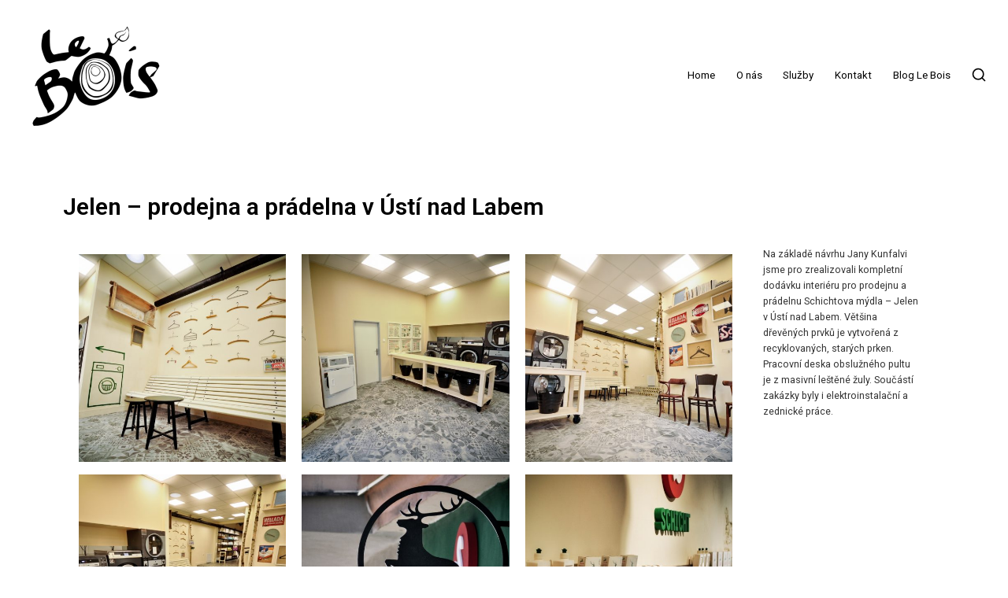

--- FILE ---
content_type: text/html; charset=UTF-8
request_url: https://usti-truhlarna.cz/portfolio/jelen-prodejna-a-pradelna-v-usti-nad-labem/
body_size: 12321
content:
<!DOCTYPE html>
<html lang="cs">
    <head>
        <meta charset="UTF-8">
        <meta name="viewport" content="width=device-width, initial-scale=1">
        <meta http-equiv="X-UA-Compatible" content="ie=edge">
        <meta name='robots' content='index, follow, max-image-preview:large, max-snippet:-1, max-video-preview:-1' />

	<!-- This site is optimized with the Yoast SEO plugin v20.8 - https://yoast.com/wordpress/plugins/seo/ -->
	<title>Jelen - prodejna a prádelna v Ústí nad Labem - Truhlárna Le Bois v Ústí nad Labem</title>
	<link rel="canonical" href="https://usti-truhlarna.cz/portfolio/jelen-prodejna-a-pradelna-v-usti-nad-labem/" />
	<meta property="og:locale" content="cs_CZ" />
	<meta property="og:type" content="article" />
	<meta property="og:title" content="Jelen - prodejna a prádelna v Ústí nad Labem - Truhlárna Le Bois v Ústí nad Labem" />
	<meta property="og:description" content="Na základě návrhu Jany Kunfalvi jsme pro zrealizovali kompletní dodávku interiéru pro prodejnu a prádelnu Schichtova mýdla &#8211;..." />
	<meta property="og:url" content="https://usti-truhlarna.cz/portfolio/jelen-prodejna-a-pradelna-v-usti-nad-labem/" />
	<meta property="og:site_name" content="Truhlárna Le Bois v Ústí nad Labem" />
	<meta property="article:publisher" content="https://www.facebook.com/Le-Bois-938619069494856/" />
	<meta property="article:modified_time" content="2021-12-14T16:48:45+00:00" />
	<meta property="og:image" content="https://usti-truhlarna.cz/wp-content/uploads/2021/12/5c8e5293aae56.jpg" />
	<meta property="og:image:width" content="1280" />
	<meta property="og:image:height" content="850" />
	<meta property="og:image:type" content="image/jpeg" />
	<meta name="twitter:card" content="summary_large_image" />
	<script type="application/ld+json" class="yoast-schema-graph">{"@context":"https://schema.org","@graph":[{"@type":"WebPage","@id":"https://usti-truhlarna.cz/portfolio/jelen-prodejna-a-pradelna-v-usti-nad-labem/","url":"https://usti-truhlarna.cz/portfolio/jelen-prodejna-a-pradelna-v-usti-nad-labem/","name":"Jelen - prodejna a prádelna v Ústí nad Labem - Truhlárna Le Bois v Ústí nad Labem","isPartOf":{"@id":"https://usti-truhlarna.cz/#website"},"primaryImageOfPage":{"@id":"https://usti-truhlarna.cz/portfolio/jelen-prodejna-a-pradelna-v-usti-nad-labem/#primaryimage"},"image":{"@id":"https://usti-truhlarna.cz/portfolio/jelen-prodejna-a-pradelna-v-usti-nad-labem/#primaryimage"},"thumbnailUrl":"https://usti-truhlarna.cz/wp-content/uploads/2021/12/5c8e5293aae56.jpg","datePublished":"2021-12-14T16:45:40+00:00","dateModified":"2021-12-14T16:48:45+00:00","breadcrumb":{"@id":"https://usti-truhlarna.cz/portfolio/jelen-prodejna-a-pradelna-v-usti-nad-labem/#breadcrumb"},"inLanguage":"cs","potentialAction":[{"@type":"ReadAction","target":["https://usti-truhlarna.cz/portfolio/jelen-prodejna-a-pradelna-v-usti-nad-labem/"]}]},{"@type":"ImageObject","inLanguage":"cs","@id":"https://usti-truhlarna.cz/portfolio/jelen-prodejna-a-pradelna-v-usti-nad-labem/#primaryimage","url":"https://usti-truhlarna.cz/wp-content/uploads/2021/12/5c8e5293aae56.jpg","contentUrl":"https://usti-truhlarna.cz/wp-content/uploads/2021/12/5c8e5293aae56.jpg","width":1280,"height":850},{"@type":"BreadcrumbList","@id":"https://usti-truhlarna.cz/portfolio/jelen-prodejna-a-pradelna-v-usti-nad-labem/#breadcrumb","itemListElement":[{"@type":"ListItem","position":1,"name":"Domů","item":"https://usti-truhlarna.cz/"},{"@type":"ListItem","position":2,"name":"Jelen &#8211; prodejna a prádelna v Ústí nad Labem"}]},{"@type":"WebSite","@id":"https://usti-truhlarna.cz/#website","url":"https://usti-truhlarna.cz/","name":"Truhlárna Le Bois v Ústí nad Labem","description":"Truhlářské a tesařské práce. Výroba atypického nábytku a interiérů.","publisher":{"@id":"https://usti-truhlarna.cz/#organization"},"potentialAction":[{"@type":"SearchAction","target":{"@type":"EntryPoint","urlTemplate":"https://usti-truhlarna.cz/?s={search_term_string}"},"query-input":"required name=search_term_string"}],"inLanguage":"cs"},{"@type":"Organization","@id":"https://usti-truhlarna.cz/#organization","name":"Truhlárna Le Bois v Ústí nad Labem","url":"https://usti-truhlarna.cz/","logo":{"@type":"ImageObject","inLanguage":"cs","@id":"https://usti-truhlarna.cz/#/schema/logo/image/","url":"https://usti-truhlarna.cz/wp-content/uploads/2021/12/logo.png","contentUrl":"https://usti-truhlarna.cz/wp-content/uploads/2021/12/logo.png","width":190,"height":137,"caption":"Truhlárna Le Bois v Ústí nad Labem"},"image":{"@id":"https://usti-truhlarna.cz/#/schema/logo/image/"},"sameAs":["https://www.facebook.com/Le-Bois-938619069494856/","https://www.instagram.com/Lebois_truhlarna/"]}]}</script>
	<!-- / Yoast SEO plugin. -->


<link rel='dns-prefetch' href='//fonts.googleapis.com' />
<link rel="alternate" type="application/rss+xml" title="Truhlárna Le Bois v Ústí nad Labem &raquo; RSS zdroj" href="https://usti-truhlarna.cz/feed/" />
<link rel="alternate" type="application/rss+xml" title="Truhlárna Le Bois v Ústí nad Labem &raquo; RSS komentářů" href="https://usti-truhlarna.cz/comments/feed/" />
<link rel="alternate" type="application/rss+xml" title="Truhlárna Le Bois v Ústí nad Labem &raquo; RSS komentářů pro Jelen &#8211; prodejna a prádelna v Ústí nad Labem" href="https://usti-truhlarna.cz/portfolio/jelen-prodejna-a-pradelna-v-usti-nad-labem/feed/" />
<script type="text/javascript">
window._wpemojiSettings = {"baseUrl":"https:\/\/s.w.org\/images\/core\/emoji\/14.0.0\/72x72\/","ext":".png","svgUrl":"https:\/\/s.w.org\/images\/core\/emoji\/14.0.0\/svg\/","svgExt":".svg","source":{"concatemoji":"https:\/\/usti-truhlarna.cz\/wp-includes\/js\/wp-emoji-release.min.js?ver=6.2.2"}};
/*! This file is auto-generated */
!function(e,a,t){var n,r,o,i=a.createElement("canvas"),p=i.getContext&&i.getContext("2d");function s(e,t){p.clearRect(0,0,i.width,i.height),p.fillText(e,0,0);e=i.toDataURL();return p.clearRect(0,0,i.width,i.height),p.fillText(t,0,0),e===i.toDataURL()}function c(e){var t=a.createElement("script");t.src=e,t.defer=t.type="text/javascript",a.getElementsByTagName("head")[0].appendChild(t)}for(o=Array("flag","emoji"),t.supports={everything:!0,everythingExceptFlag:!0},r=0;r<o.length;r++)t.supports[o[r]]=function(e){if(p&&p.fillText)switch(p.textBaseline="top",p.font="600 32px Arial",e){case"flag":return s("\ud83c\udff3\ufe0f\u200d\u26a7\ufe0f","\ud83c\udff3\ufe0f\u200b\u26a7\ufe0f")?!1:!s("\ud83c\uddfa\ud83c\uddf3","\ud83c\uddfa\u200b\ud83c\uddf3")&&!s("\ud83c\udff4\udb40\udc67\udb40\udc62\udb40\udc65\udb40\udc6e\udb40\udc67\udb40\udc7f","\ud83c\udff4\u200b\udb40\udc67\u200b\udb40\udc62\u200b\udb40\udc65\u200b\udb40\udc6e\u200b\udb40\udc67\u200b\udb40\udc7f");case"emoji":return!s("\ud83e\udef1\ud83c\udffb\u200d\ud83e\udef2\ud83c\udfff","\ud83e\udef1\ud83c\udffb\u200b\ud83e\udef2\ud83c\udfff")}return!1}(o[r]),t.supports.everything=t.supports.everything&&t.supports[o[r]],"flag"!==o[r]&&(t.supports.everythingExceptFlag=t.supports.everythingExceptFlag&&t.supports[o[r]]);t.supports.everythingExceptFlag=t.supports.everythingExceptFlag&&!t.supports.flag,t.DOMReady=!1,t.readyCallback=function(){t.DOMReady=!0},t.supports.everything||(n=function(){t.readyCallback()},a.addEventListener?(a.addEventListener("DOMContentLoaded",n,!1),e.addEventListener("load",n,!1)):(e.attachEvent("onload",n),a.attachEvent("onreadystatechange",function(){"complete"===a.readyState&&t.readyCallback()})),(e=t.source||{}).concatemoji?c(e.concatemoji):e.wpemoji&&e.twemoji&&(c(e.twemoji),c(e.wpemoji)))}(window,document,window._wpemojiSettings);
</script>
<style type="text/css">
img.wp-smiley,
img.emoji {
	display: inline !important;
	border: none !important;
	box-shadow: none !important;
	height: 1em !important;
	width: 1em !important;
	margin: 0 0.07em !important;
	vertical-align: -0.1em !important;
	background: none !important;
	padding: 0 !important;
}
</style>
	<link rel='stylesheet' id='wp-block-library-css' href='https://usti-truhlarna.cz/wp-includes/css/dist/block-library/style.min.css?ver=6.2.2' type='text/css' media='all' />
<link rel='stylesheet' id='classic-theme-styles-css' href='https://usti-truhlarna.cz/wp-includes/css/classic-themes.min.css?ver=6.2.2' type='text/css' media='all' />
<style id='global-styles-inline-css' type='text/css'>
body{--wp--preset--color--black: #000000;--wp--preset--color--cyan-bluish-gray: #abb8c3;--wp--preset--color--white: #ffffff;--wp--preset--color--pale-pink: #f78da7;--wp--preset--color--vivid-red: #cf2e2e;--wp--preset--color--luminous-vivid-orange: #ff6900;--wp--preset--color--luminous-vivid-amber: #fcb900;--wp--preset--color--light-green-cyan: #7bdcb5;--wp--preset--color--vivid-green-cyan: #00d084;--wp--preset--color--pale-cyan-blue: #8ed1fc;--wp--preset--color--vivid-cyan-blue: #0693e3;--wp--preset--color--vivid-purple: #9b51e0;--wp--preset--gradient--vivid-cyan-blue-to-vivid-purple: linear-gradient(135deg,rgba(6,147,227,1) 0%,rgb(155,81,224) 100%);--wp--preset--gradient--light-green-cyan-to-vivid-green-cyan: linear-gradient(135deg,rgb(122,220,180) 0%,rgb(0,208,130) 100%);--wp--preset--gradient--luminous-vivid-amber-to-luminous-vivid-orange: linear-gradient(135deg,rgba(252,185,0,1) 0%,rgba(255,105,0,1) 100%);--wp--preset--gradient--luminous-vivid-orange-to-vivid-red: linear-gradient(135deg,rgba(255,105,0,1) 0%,rgb(207,46,46) 100%);--wp--preset--gradient--very-light-gray-to-cyan-bluish-gray: linear-gradient(135deg,rgb(238,238,238) 0%,rgb(169,184,195) 100%);--wp--preset--gradient--cool-to-warm-spectrum: linear-gradient(135deg,rgb(74,234,220) 0%,rgb(151,120,209) 20%,rgb(207,42,186) 40%,rgb(238,44,130) 60%,rgb(251,105,98) 80%,rgb(254,248,76) 100%);--wp--preset--gradient--blush-light-purple: linear-gradient(135deg,rgb(255,206,236) 0%,rgb(152,150,240) 100%);--wp--preset--gradient--blush-bordeaux: linear-gradient(135deg,rgb(254,205,165) 0%,rgb(254,45,45) 50%,rgb(107,0,62) 100%);--wp--preset--gradient--luminous-dusk: linear-gradient(135deg,rgb(255,203,112) 0%,rgb(199,81,192) 50%,rgb(65,88,208) 100%);--wp--preset--gradient--pale-ocean: linear-gradient(135deg,rgb(255,245,203) 0%,rgb(182,227,212) 50%,rgb(51,167,181) 100%);--wp--preset--gradient--electric-grass: linear-gradient(135deg,rgb(202,248,128) 0%,rgb(113,206,126) 100%);--wp--preset--gradient--midnight: linear-gradient(135deg,rgb(2,3,129) 0%,rgb(40,116,252) 100%);--wp--preset--duotone--dark-grayscale: url('#wp-duotone-dark-grayscale');--wp--preset--duotone--grayscale: url('#wp-duotone-grayscale');--wp--preset--duotone--purple-yellow: url('#wp-duotone-purple-yellow');--wp--preset--duotone--blue-red: url('#wp-duotone-blue-red');--wp--preset--duotone--midnight: url('#wp-duotone-midnight');--wp--preset--duotone--magenta-yellow: url('#wp-duotone-magenta-yellow');--wp--preset--duotone--purple-green: url('#wp-duotone-purple-green');--wp--preset--duotone--blue-orange: url('#wp-duotone-blue-orange');--wp--preset--font-size--small: 13px;--wp--preset--font-size--medium: 20px;--wp--preset--font-size--large: 36px;--wp--preset--font-size--x-large: 42px;--wp--preset--spacing--20: 0.44rem;--wp--preset--spacing--30: 0.67rem;--wp--preset--spacing--40: 1rem;--wp--preset--spacing--50: 1.5rem;--wp--preset--spacing--60: 2.25rem;--wp--preset--spacing--70: 3.38rem;--wp--preset--spacing--80: 5.06rem;--wp--preset--shadow--natural: 6px 6px 9px rgba(0, 0, 0, 0.2);--wp--preset--shadow--deep: 12px 12px 50px rgba(0, 0, 0, 0.4);--wp--preset--shadow--sharp: 6px 6px 0px rgba(0, 0, 0, 0.2);--wp--preset--shadow--outlined: 6px 6px 0px -3px rgba(255, 255, 255, 1), 6px 6px rgba(0, 0, 0, 1);--wp--preset--shadow--crisp: 6px 6px 0px rgba(0, 0, 0, 1);}:where(.is-layout-flex){gap: 0.5em;}body .is-layout-flow > .alignleft{float: left;margin-inline-start: 0;margin-inline-end: 2em;}body .is-layout-flow > .alignright{float: right;margin-inline-start: 2em;margin-inline-end: 0;}body .is-layout-flow > .aligncenter{margin-left: auto !important;margin-right: auto !important;}body .is-layout-constrained > .alignleft{float: left;margin-inline-start: 0;margin-inline-end: 2em;}body .is-layout-constrained > .alignright{float: right;margin-inline-start: 2em;margin-inline-end: 0;}body .is-layout-constrained > .aligncenter{margin-left: auto !important;margin-right: auto !important;}body .is-layout-constrained > :where(:not(.alignleft):not(.alignright):not(.alignfull)){max-width: var(--wp--style--global--content-size);margin-left: auto !important;margin-right: auto !important;}body .is-layout-constrained > .alignwide{max-width: var(--wp--style--global--wide-size);}body .is-layout-flex{display: flex;}body .is-layout-flex{flex-wrap: wrap;align-items: center;}body .is-layout-flex > *{margin: 0;}:where(.wp-block-columns.is-layout-flex){gap: 2em;}.has-black-color{color: var(--wp--preset--color--black) !important;}.has-cyan-bluish-gray-color{color: var(--wp--preset--color--cyan-bluish-gray) !important;}.has-white-color{color: var(--wp--preset--color--white) !important;}.has-pale-pink-color{color: var(--wp--preset--color--pale-pink) !important;}.has-vivid-red-color{color: var(--wp--preset--color--vivid-red) !important;}.has-luminous-vivid-orange-color{color: var(--wp--preset--color--luminous-vivid-orange) !important;}.has-luminous-vivid-amber-color{color: var(--wp--preset--color--luminous-vivid-amber) !important;}.has-light-green-cyan-color{color: var(--wp--preset--color--light-green-cyan) !important;}.has-vivid-green-cyan-color{color: var(--wp--preset--color--vivid-green-cyan) !important;}.has-pale-cyan-blue-color{color: var(--wp--preset--color--pale-cyan-blue) !important;}.has-vivid-cyan-blue-color{color: var(--wp--preset--color--vivid-cyan-blue) !important;}.has-vivid-purple-color{color: var(--wp--preset--color--vivid-purple) !important;}.has-black-background-color{background-color: var(--wp--preset--color--black) !important;}.has-cyan-bluish-gray-background-color{background-color: var(--wp--preset--color--cyan-bluish-gray) !important;}.has-white-background-color{background-color: var(--wp--preset--color--white) !important;}.has-pale-pink-background-color{background-color: var(--wp--preset--color--pale-pink) !important;}.has-vivid-red-background-color{background-color: var(--wp--preset--color--vivid-red) !important;}.has-luminous-vivid-orange-background-color{background-color: var(--wp--preset--color--luminous-vivid-orange) !important;}.has-luminous-vivid-amber-background-color{background-color: var(--wp--preset--color--luminous-vivid-amber) !important;}.has-light-green-cyan-background-color{background-color: var(--wp--preset--color--light-green-cyan) !important;}.has-vivid-green-cyan-background-color{background-color: var(--wp--preset--color--vivid-green-cyan) !important;}.has-pale-cyan-blue-background-color{background-color: var(--wp--preset--color--pale-cyan-blue) !important;}.has-vivid-cyan-blue-background-color{background-color: var(--wp--preset--color--vivid-cyan-blue) !important;}.has-vivid-purple-background-color{background-color: var(--wp--preset--color--vivid-purple) !important;}.has-black-border-color{border-color: var(--wp--preset--color--black) !important;}.has-cyan-bluish-gray-border-color{border-color: var(--wp--preset--color--cyan-bluish-gray) !important;}.has-white-border-color{border-color: var(--wp--preset--color--white) !important;}.has-pale-pink-border-color{border-color: var(--wp--preset--color--pale-pink) !important;}.has-vivid-red-border-color{border-color: var(--wp--preset--color--vivid-red) !important;}.has-luminous-vivid-orange-border-color{border-color: var(--wp--preset--color--luminous-vivid-orange) !important;}.has-luminous-vivid-amber-border-color{border-color: var(--wp--preset--color--luminous-vivid-amber) !important;}.has-light-green-cyan-border-color{border-color: var(--wp--preset--color--light-green-cyan) !important;}.has-vivid-green-cyan-border-color{border-color: var(--wp--preset--color--vivid-green-cyan) !important;}.has-pale-cyan-blue-border-color{border-color: var(--wp--preset--color--pale-cyan-blue) !important;}.has-vivid-cyan-blue-border-color{border-color: var(--wp--preset--color--vivid-cyan-blue) !important;}.has-vivid-purple-border-color{border-color: var(--wp--preset--color--vivid-purple) !important;}.has-vivid-cyan-blue-to-vivid-purple-gradient-background{background: var(--wp--preset--gradient--vivid-cyan-blue-to-vivid-purple) !important;}.has-light-green-cyan-to-vivid-green-cyan-gradient-background{background: var(--wp--preset--gradient--light-green-cyan-to-vivid-green-cyan) !important;}.has-luminous-vivid-amber-to-luminous-vivid-orange-gradient-background{background: var(--wp--preset--gradient--luminous-vivid-amber-to-luminous-vivid-orange) !important;}.has-luminous-vivid-orange-to-vivid-red-gradient-background{background: var(--wp--preset--gradient--luminous-vivid-orange-to-vivid-red) !important;}.has-very-light-gray-to-cyan-bluish-gray-gradient-background{background: var(--wp--preset--gradient--very-light-gray-to-cyan-bluish-gray) !important;}.has-cool-to-warm-spectrum-gradient-background{background: var(--wp--preset--gradient--cool-to-warm-spectrum) !important;}.has-blush-light-purple-gradient-background{background: var(--wp--preset--gradient--blush-light-purple) !important;}.has-blush-bordeaux-gradient-background{background: var(--wp--preset--gradient--blush-bordeaux) !important;}.has-luminous-dusk-gradient-background{background: var(--wp--preset--gradient--luminous-dusk) !important;}.has-pale-ocean-gradient-background{background: var(--wp--preset--gradient--pale-ocean) !important;}.has-electric-grass-gradient-background{background: var(--wp--preset--gradient--electric-grass) !important;}.has-midnight-gradient-background{background: var(--wp--preset--gradient--midnight) !important;}.has-small-font-size{font-size: var(--wp--preset--font-size--small) !important;}.has-medium-font-size{font-size: var(--wp--preset--font-size--medium) !important;}.has-large-font-size{font-size: var(--wp--preset--font-size--large) !important;}.has-x-large-font-size{font-size: var(--wp--preset--font-size--x-large) !important;}
.wp-block-navigation a:where(:not(.wp-element-button)){color: inherit;}
:where(.wp-block-columns.is-layout-flex){gap: 2em;}
.wp-block-pullquote{font-size: 1.5em;line-height: 1.6;}
</style>
<link rel='stylesheet' id='contact-form-7-css' href='https://usti-truhlarna.cz/wp-content/plugins/contact-form-7/includes/css/styles.css?ver=5.7.7' type='text/css' media='all' />
<link rel='stylesheet' id='neuron-style-css' href='https://usti-truhlarna.cz/wp-content/plugins/neuron-core-bifrost/assets/styles/style.css?ver=2.1.6' type='text/css' media='all' />
<link rel='stylesheet' id='bifrost-main-style-css' href='https://usti-truhlarna.cz/wp-content/themes/bifrost/assets/styles/bifrost.css?ver=2.2.2' type='text/css' media='all' />
<link rel='stylesheet' id='magnific-popup-css' href='https://usti-truhlarna.cz/wp-content/themes/bifrost/assets/styles/magnific-popup.css?ver=2.2.2' type='text/css' media='all' />
<link rel='stylesheet' id='owl-carousel-css' href='https://usti-truhlarna.cz/wp-content/themes/bifrost/assets/styles/owl.carousel.min.css?ver=2.2.2' type='text/css' media='all' />
<link rel='stylesheet' id='bifrost-wp-style-css' href='https://usti-truhlarna.cz/wp-content/themes/bifrost/style.css?ver=6.2.2' type='text/css' media='all' />
<link rel='stylesheet' id='bifrost-fonts-css' href='//fonts.googleapis.com/css?family=Roboto%3A300%2C400%2C400i%2C500%2C700&#038;ver=2.2.2' type='text/css' media='all' />
<link rel='stylesheet' id='elementor-icons-css' href='https://usti-truhlarna.cz/wp-content/plugins/elementor/assets/lib/eicons/css/elementor-icons.min.css?ver=5.20.0' type='text/css' media='all' />
<link rel='stylesheet' id='elementor-frontend-css' href='https://usti-truhlarna.cz/wp-content/plugins/elementor/assets/css/frontend-lite.min.css?ver=3.13.4' type='text/css' media='all' />
<link rel='stylesheet' id='swiper-css' href='https://usti-truhlarna.cz/wp-content/plugins/elementor/assets/lib/swiper/css/swiper.min.css?ver=5.3.6' type='text/css' media='all' />
<link rel='stylesheet' id='elementor-post-6-css' href='https://usti-truhlarna.cz/wp-content/uploads/elementor/css/post-6.css?ver=1686240202' type='text/css' media='all' />
<link rel='stylesheet' id='elementor-post-30061-css' href='https://usti-truhlarna.cz/wp-content/uploads/elementor/css/post-30061.css?ver=1686284164' type='text/css' media='all' />
<link rel='stylesheet' id='google-fonts-1-css' href='https://fonts.googleapis.com/css?family=Roboto%3A100%2C100italic%2C200%2C200italic%2C300%2C300italic%2C400%2C400italic%2C500%2C500italic%2C600%2C600italic%2C700%2C700italic%2C800%2C800italic%2C900%2C900italic%7CRoboto+Slab%3A100%2C100italic%2C200%2C200italic%2C300%2C300italic%2C400%2C400italic%2C500%2C500italic%2C600%2C600italic%2C700%2C700italic%2C800%2C800italic%2C900%2C900italic&#038;display=auto&#038;subset=latin-ext&#038;ver=6.2.2' type='text/css' media='all' />
<link rel="preconnect" href="https://fonts.gstatic.com/" crossorigin><script type='text/javascript' src='https://usti-truhlarna.cz/wp-includes/js/jquery/jquery.min.js?ver=3.6.4' id='jquery-core-js'></script>
<script type='text/javascript' src='https://usti-truhlarna.cz/wp-includes/js/jquery/jquery-migrate.min.js?ver=3.4.0' id='jquery-migrate-js'></script>
<link rel="https://api.w.org/" href="https://usti-truhlarna.cz/wp-json/" /><link rel="EditURI" type="application/rsd+xml" title="RSD" href="https://usti-truhlarna.cz/xmlrpc.php?rsd" />
<link rel="wlwmanifest" type="application/wlwmanifest+xml" href="https://usti-truhlarna.cz/wp-includes/wlwmanifest.xml" />
<meta name="generator" content="WordPress 6.2.2" />
<link rel='shortlink' href='https://usti-truhlarna.cz/?p=30061' />
<link rel="alternate" type="application/json+oembed" href="https://usti-truhlarna.cz/wp-json/oembed/1.0/embed?url=https%3A%2F%2Fusti-truhlarna.cz%2Fportfolio%2Fjelen-prodejna-a-pradelna-v-usti-nad-labem%2F" />
<link rel="alternate" type="text/xml+oembed" href="https://usti-truhlarna.cz/wp-json/oembed/1.0/embed?url=https%3A%2F%2Fusti-truhlarna.cz%2Fportfolio%2Fjelen-prodejna-a-pradelna-v-usti-nad-labem%2F&#038;format=xml" />
<meta name="generator" content="Elementor 3.13.4; features: e_dom_optimization, e_optimized_assets_loading, e_optimized_css_loading, a11y_improvements, additional_custom_breakpoints; settings: css_print_method-external, google_font-enabled, font_display-auto">
<style type="text/css">.recentcomments a{display:inline !important;padding:0 !important;margin:0 !important;}</style><meta name="generator" content="Powered by Slider Revolution 6.5.8 - responsive, Mobile-Friendly Slider Plugin for WordPress with comfortable drag and drop interface." />
<link rel="icon" href="https://usti-truhlarna.cz/wp-content/uploads/2021/12/cropped-favicon-32x32.png" sizes="32x32" />
<link rel="icon" href="https://usti-truhlarna.cz/wp-content/uploads/2021/12/cropped-favicon-192x192.png" sizes="192x192" />
<link rel="apple-touch-icon" href="https://usti-truhlarna.cz/wp-content/uploads/2021/12/cropped-favicon-180x180.png" />
<meta name="msapplication-TileImage" content="https://usti-truhlarna.cz/wp-content/uploads/2021/12/cropped-favicon-270x270.png" />
<script type="text/javascript">function setREVStartSize(e){
			//window.requestAnimationFrame(function() {				 
				window.RSIW = window.RSIW===undefined ? window.innerWidth : window.RSIW;	
				window.RSIH = window.RSIH===undefined ? window.innerHeight : window.RSIH;	
				try {								
					var pw = document.getElementById(e.c).parentNode.offsetWidth,
						newh;
					pw = pw===0 || isNaN(pw) ? window.RSIW : pw;
					e.tabw = e.tabw===undefined ? 0 : parseInt(e.tabw);
					e.thumbw = e.thumbw===undefined ? 0 : parseInt(e.thumbw);
					e.tabh = e.tabh===undefined ? 0 : parseInt(e.tabh);
					e.thumbh = e.thumbh===undefined ? 0 : parseInt(e.thumbh);
					e.tabhide = e.tabhide===undefined ? 0 : parseInt(e.tabhide);
					e.thumbhide = e.thumbhide===undefined ? 0 : parseInt(e.thumbhide);
					e.mh = e.mh===undefined || e.mh=="" || e.mh==="auto" ? 0 : parseInt(e.mh,0);		
					if(e.layout==="fullscreen" || e.l==="fullscreen") 						
						newh = Math.max(e.mh,window.RSIH);					
					else{					
						e.gw = Array.isArray(e.gw) ? e.gw : [e.gw];
						for (var i in e.rl) if (e.gw[i]===undefined || e.gw[i]===0) e.gw[i] = e.gw[i-1];					
						e.gh = e.el===undefined || e.el==="" || (Array.isArray(e.el) && e.el.length==0)? e.gh : e.el;
						e.gh = Array.isArray(e.gh) ? e.gh : [e.gh];
						for (var i in e.rl) if (e.gh[i]===undefined || e.gh[i]===0) e.gh[i] = e.gh[i-1];
											
						var nl = new Array(e.rl.length),
							ix = 0,						
							sl;					
						e.tabw = e.tabhide>=pw ? 0 : e.tabw;
						e.thumbw = e.thumbhide>=pw ? 0 : e.thumbw;
						e.tabh = e.tabhide>=pw ? 0 : e.tabh;
						e.thumbh = e.thumbhide>=pw ? 0 : e.thumbh;					
						for (var i in e.rl) nl[i] = e.rl[i]<window.RSIW ? 0 : e.rl[i];
						sl = nl[0];									
						for (var i in nl) if (sl>nl[i] && nl[i]>0) { sl = nl[i]; ix=i;}															
						var m = pw>(e.gw[ix]+e.tabw+e.thumbw) ? 1 : (pw-(e.tabw+e.thumbw)) / (e.gw[ix]);					
						newh =  (e.gh[ix] * m) + (e.tabh + e.thumbh);
					}
					var el = document.getElementById(e.c);
					if (el!==null && el) el.style.height = newh+"px";					
					el = document.getElementById(e.c+"_wrapper");
					if (el!==null && el) {
						el.style.height = newh+"px";
						el.style.display = "block";
					}
				} catch(e){
					console.log("Failure at Presize of Slider:" + e)
				}					   
			//});
		  };</script>
		<style type="text/css" id="wp-custom-css">
			.grecaptcha-badge{display:none;}		</style>
		<style id="kirki-inline-styles"></style>    </head>
    <body class="portfolio-template-default single single-portfolio postid-30061 wp-custom-logo elementor-default elementor-kit-6 elementor-page elementor-page-30061">
                <div class="l-theme-wrapper">
                        
            <div class="l-primary-header--responsive-wrapper l-primary-header--sticky l-primary-header--responsive-height l-primary-header--autohide">
                <header class="l-primary-header l-primary-header--responsive l-primary-header--wide-container">
                     <div class="container">
    <div class="d-flex align-items-center">
        <div class="a-logo a-logo--image">
    <a href="https://usti-truhlarna.cz/" style="width: 190px;height: 137px">
        <img width="190" height="137" src="https://usti-truhlarna.cz/wp-content/uploads/2021/12/logo.png" class="a-logo--image__inner a-logo--image__inner--dark" alt="" decoding="async" loading="lazy" /><img width="190" height="137" src="https://usti-truhlarna.cz/wp-content/uploads/2021/12/logo.png" class="a-logo--image__inner a-logo--image__inner--light" alt="" decoding="async" loading="lazy" />    </a>
</div>        <div class="ml-auto d-flex align-items-center">
            <div class="l-primary-header__icons d-flex align-items-center">
                <div class="m-site-search-holder">
    <a class="a-site-search-icon d-none d-lg-flex" href="#">
        <svg xmlns="http://www.w3.org/2000/svg" width="20" height="20" viewBox="0 0 24 24" fill="none" stroke="currentColor" stroke-width="2" stroke-linecap="round" stroke-linejoin="round" class="feather feather-search"><circle cx="11" cy="11" r="8"></circle><line x1="21" y1="21" x2="16.65" y2="16.65"></line></svg>
    </a>
    <div class="m-site-search d-none d-lg-block">
    <div class="m-site-search__content">
    <div class="m-site-search__close-icon">
        <svg xmlns="http://www.w3.org/2000/svg" width="24" height="24" viewBox="0 0 24 24" fill="none" stroke="currentColor" stroke-width="2" stroke-linecap="round" stroke-linejoin="round" class="feather feather-x"><line x1="18" y1="6" x2="6" y2="18"></line><line x1="6" y1="6" x2="18" y2="18"></line></svg>
    </div>
    <div class="container">
        <div class="m-site-search__content__inner">
            <div class="m-site-search__form">
                <form action="https://usti-truhlarna.cz/" method="get">
                    <input class="m-site-search__form__input" placeholder="Hledat..." type="search" name="s" id="search" />
                    <label class="m-site-search__form__icon">
                        <input type="submit" />
                        <span>
                            <svg xmlns="http://www.w3.org/2000/svg" width="20" height="20" viewBox="0 0 24 24" fill="none" stroke="currentColor" stroke-width="2" stroke-linecap="round" stroke-linejoin="round" class="feather feather-search"><circle cx="11" cy="11" r="8"></circle><line x1="21" y1="21" x2="16.65" y2="16.65"></line></svg>
                        </span>
                    </label>
                </form>
            </div>
        </div>
    </div>
</div></div></div>                                            </div>
            <a href="#" class="l-primary-header--responsive__icon" id="l-primary-header--responsive__icon">
                <svg style="enable-background:new 0 0 139 139;" version="1.1" viewBox="0 0 139 139" xml:space="preserve" xmlns="http://www.w3.org/2000/svg" xmlns:xlink="http://www.w3.org/1999/xlink"><line class="st0" x1="26.5" x2="112.5" y1="46.3" y2="46.3"/><line class="st0" id="XMLID_9_" x1="26.5" x2="112.5" y1="92.7" y2="92.7"/><line class="st0" id="XMLID_8_" x1="26.5" x2="112.5" y1="69.5" y2="69.5"/></svg>
            </a>
        </div>
    </div>
    <div class="l-primary-header--responsive__nav">
        <nav class="menu-main-menu-container"><ul id="menu-main-menu" class="menu"><li id="menu-item-30008" class="menu-item menu-item-type-post_type menu-item-object-page menu-item-home m-mega-menu--two menu-item-30008"><a href="https://usti-truhlarna.cz/">Home</a></li>
<li id="menu-item-30023" class="menu-item menu-item-type-post_type menu-item-object-page m-mega-menu--two menu-item-30023"><a href="https://usti-truhlarna.cz/o-nas/">O nás</a></li>
<li id="menu-item-29810" class="menu-item menu-item-type-post_type menu-item-object-page m-mega-menu--two menu-item-29810"><a href="https://usti-truhlarna.cz/nase-sluzby/">Služby</a></li>
<li id="menu-item-29824" class="menu-item menu-item-type-post_type menu-item-object-page m-mega-menu--two menu-item-29824"><a href="https://usti-truhlarna.cz/kontakt/">Kontakt</a></li>
<li id="menu-item-30261" class="menu-item menu-item-type-post_type menu-item-object-page m-mega-menu--two menu-item-30261"><a href="https://usti-truhlarna.cz/blog-le-bois/">Blog Le Bois</a></li>
</ul></nav>    </div>
</div>                </header>
            </div>

            <div class="l-primary-header--default-wrapper l-primary-header--sticky l-primary-header--default-height l-primary-header--autohide">
                <header class="l-primary-header l-primary-header--default l-primary-header--wide-container">
                    <div class="container">
    <div class="d-flex align-items-stretch l-primary-header__holder">
        <div class="a-logo a-logo--image">
    <a href="https://usti-truhlarna.cz/" style="width: 190px;height: 137px">
        <img width="190" height="137" src="https://usti-truhlarna.cz/wp-content/uploads/2021/12/logo.png" class="a-logo--image__inner a-logo--image__inner--dark" alt="" decoding="async" loading="lazy" /><img width="190" height="137" src="https://usti-truhlarna.cz/wp-content/uploads/2021/12/logo.png" class="a-logo--image__inner a-logo--image__inner--light" alt="" decoding="async" loading="lazy" />    </a>
</div>        <div class="ml-auto d-flex align-items-stretch">
            <div class="d-flex align-items-stretch">
                <div class="l-primary-header--default__nav d-flex align-items-stretch">
                    <nav class="d-flex m-nav-menu--horizontal"><ul id="menu-main-menu-1" class="menu m-header-default-menu d-flex align-items-stretch"><li class="menu-item menu-item-type-post_type menu-item-object-page menu-item-home m-mega-menu--two menu-item-30008"><a href="https://usti-truhlarna.cz/">Home</a></li>
<li class="menu-item menu-item-type-post_type menu-item-object-page m-mega-menu--two menu-item-30023"><a href="https://usti-truhlarna.cz/o-nas/">O nás</a></li>
<li class="menu-item menu-item-type-post_type menu-item-object-page m-mega-menu--two menu-item-29810"><a href="https://usti-truhlarna.cz/nase-sluzby/">Služby</a></li>
<li class="menu-item menu-item-type-post_type menu-item-object-page m-mega-menu--two menu-item-29824"><a href="https://usti-truhlarna.cz/kontakt/">Kontakt</a></li>
<li class="menu-item menu-item-type-post_type menu-item-object-page m-mega-menu--two menu-item-30261"><a href="https://usti-truhlarna.cz/blog-le-bois/">Blog Le Bois</a></li>
</ul></nav>                </div>
                                    <div class="l-primary-header__icons d-flex align-items-center">
                        <div class="m-site-search-holder">
    <a class="a-site-search-icon d-none d-lg-flex" href="#">
        <svg xmlns="http://www.w3.org/2000/svg" width="20" height="20" viewBox="0 0 24 24" fill="none" stroke="currentColor" stroke-width="2" stroke-linecap="round" stroke-linejoin="round" class="feather feather-search"><circle cx="11" cy="11" r="8"></circle><line x1="21" y1="21" x2="16.65" y2="16.65"></line></svg>
    </a>
    <div class="m-site-search d-none d-lg-block">
    <div class="m-site-search__content">
    <div class="m-site-search__close-icon">
        <svg xmlns="http://www.w3.org/2000/svg" width="24" height="24" viewBox="0 0 24 24" fill="none" stroke="currentColor" stroke-width="2" stroke-linecap="round" stroke-linejoin="round" class="feather feather-x"><line x1="18" y1="6" x2="6" y2="18"></line><line x1="6" y1="6" x2="18" y2="18"></line></svg>
    </div>
    <div class="container">
        <div class="m-site-search__content__inner">
            <div class="m-site-search__form">
                <form action="https://usti-truhlarna.cz/" method="get">
                    <input class="m-site-search__form__input" placeholder="Hledat..." type="search" name="s" id="search" />
                    <label class="m-site-search__form__icon">
                        <input type="submit" />
                        <span>
                            <svg xmlns="http://www.w3.org/2000/svg" width="20" height="20" viewBox="0 0 24 24" fill="none" stroke="currentColor" stroke-width="2" stroke-linecap="round" stroke-linejoin="round" class="feather feather-search"><circle cx="11" cy="11" r="8"></circle><line x1="21" y1="21" x2="16.65" y2="16.65"></line></svg>
                        </span>
                    </label>
                </form>
            </div>
        </div>
    </div>
</div></div></div>                                                                    </div>
                            </div>
        </div>
    </div>
</div>                </header>
            </div>

            
            <div class="l-main-wrapper">                        <div class="container">
                <div class="p-portfolio-single h-large-top-padding h-large-bottom-padding">
                    <div class="row">
    <div class="col-12">
        <div class="p-portfolio-single__content__meta">
            <h1 class="h3 meta-title">Jelen &#8211; prodejna a prádelna v Ústí nad Labem</h1>                    </div>
        <div class="row">
            <div class="p-portfolio-single__content-wrapper col-12">
                <div class="p-portfolio-single__content">
                    <div class="p-portfolio-single__content__inner">
                        		<div data-elementor-type="wp-post" data-elementor-id="30061" class="elementor elementor-30061">
									<section class="elementor-section elementor-top-section elementor-element elementor-element-c72a740 elementor-section-full_width elementor-section-height-default elementor-section-height-default neuron-fixed-no" data-id="c72a740" data-element_type="section">
						<div class="elementor-container elementor-column-gap-default">
					<div class="elementor-column elementor-col-50 elementor-top-column elementor-element elementor-element-6616b01" data-id="6616b01" data-element_type="column">
			<div class="elementor-widget-wrap elementor-element-populated">
								<div class="elementor-element elementor-element-2d5ee31 elementor-widget elementor-widget-image-gallery" data-id="2d5ee31" data-element_type="widget" data-widget_type="image-gallery.default">
				<div class="elementor-widget-container">
			<style>/*! elementor - v3.13.3 - 28-05-2023 */
.elementor-image-gallery .gallery-item{display:inline-block;text-align:center;vertical-align:top;width:100%;max-width:100%;margin:0 auto}.elementor-image-gallery .gallery-item img{margin:0 auto}.elementor-image-gallery .gallery-item .gallery-caption{margin:0}.elementor-image-gallery figure img{display:block}.elementor-image-gallery figure figcaption{width:100%}.gallery-spacing-custom .elementor-image-gallery .gallery-icon{padding:0}@media (min-width:768px){.elementor-image-gallery .gallery-columns-2 .gallery-item{max-width:50%}.elementor-image-gallery .gallery-columns-3 .gallery-item{max-width:33.33%}.elementor-image-gallery .gallery-columns-4 .gallery-item{max-width:25%}.elementor-image-gallery .gallery-columns-5 .gallery-item{max-width:20%}.elementor-image-gallery .gallery-columns-6 .gallery-item{max-width:16.666%}.elementor-image-gallery .gallery-columns-7 .gallery-item{max-width:14.28%}.elementor-image-gallery .gallery-columns-8 .gallery-item{max-width:12.5%}.elementor-image-gallery .gallery-columns-9 .gallery-item{max-width:11.11%}.elementor-image-gallery .gallery-columns-10 .gallery-item{max-width:10%}}@media (min-width:480px) and (max-width:767px){.elementor-image-gallery .gallery.gallery-columns-2 .gallery-item,.elementor-image-gallery .gallery.gallery-columns-3 .gallery-item,.elementor-image-gallery .gallery.gallery-columns-4 .gallery-item,.elementor-image-gallery .gallery.gallery-columns-5 .gallery-item,.elementor-image-gallery .gallery.gallery-columns-6 .gallery-item,.elementor-image-gallery .gallery.gallery-columns-7 .gallery-item,.elementor-image-gallery .gallery.gallery-columns-8 .gallery-item,.elementor-image-gallery .gallery.gallery-columns-9 .gallery-item,.elementor-image-gallery .gallery.gallery-columns-10 .gallery-item{max-width:50%}}@media (max-width:479px){.elementor-image-gallery .gallery.gallery-columns-2 .gallery-item,.elementor-image-gallery .gallery.gallery-columns-3 .gallery-item,.elementor-image-gallery .gallery.gallery-columns-4 .gallery-item,.elementor-image-gallery .gallery.gallery-columns-5 .gallery-item,.elementor-image-gallery .gallery.gallery-columns-6 .gallery-item,.elementor-image-gallery .gallery.gallery-columns-7 .gallery-item,.elementor-image-gallery .gallery.gallery-columns-8 .gallery-item,.elementor-image-gallery .gallery.gallery-columns-9 .gallery-item,.elementor-image-gallery .gallery.gallery-columns-10 .gallery-item{max-width:100%}}</style>		<div class="elementor-image-gallery">
			
		<style type="text/css">
			#gallery-1 {
				margin: auto;
			}
			#gallery-1 .gallery-item {
				float: left;
				margin-top: 10px;
				text-align: center;
				width: 33%;
			}
			#gallery-1 img {
				border: 2px solid #cfcfcf;
			}
			#gallery-1 .gallery-caption {
				margin-left: 0;
			}
			/* see gallery_shortcode() in wp-includes/media.php */
		</style>
		<div id='gallery-1' class='gallery galleryid-30061 gallery-columns-3 gallery-size-bifrost_image_size_1'><dl class='gallery-item'>
			<dt class='gallery-icon landscape'>
				<a data-elementor-open-lightbox="yes" data-elementor-lightbox-slideshow="2d5ee31" data-e-action-hash="#elementor-action%3Aaction%3Dlightbox%26settings%3DeyJpZCI6MzAwNjIsInVybCI6Imh0dHBzOlwvXC91c3RpLXRydWhsYXJuYS5jelwvd3AtY29udGVudFwvdXBsb2Fkc1wvMjAyMVwvMTJcLzVjOGU1MzAyNDU0ODguanBnIiwic2xpZGVzaG93IjoiMmQ1ZWUzMSJ9" href='https://usti-truhlarna.cz/wp-content/uploads/2021/12/5c8e530245488.jpg'><img width="500" height="500" src="https://usti-truhlarna.cz/wp-content/uploads/2021/12/5c8e530245488-500x500.jpg" class="attachment-bifrost_image_size_1 size-bifrost_image_size_1" alt="" decoding="async" loading="lazy" srcset="https://usti-truhlarna.cz/wp-content/uploads/2021/12/5c8e530245488-500x500.jpg 500w, https://usti-truhlarna.cz/wp-content/uploads/2021/12/5c8e530245488-150x150.jpg 150w" sizes="(max-width: 500px) 100vw, 500px" /></a>
			</dt></dl><dl class='gallery-item'>
			<dt class='gallery-icon landscape'>
				<a data-elementor-open-lightbox="yes" data-elementor-lightbox-slideshow="2d5ee31" data-e-action-hash="#elementor-action%3Aaction%3Dlightbox%26settings%3DeyJpZCI6MzAwNjMsInVybCI6Imh0dHBzOlwvXC91c3RpLXRydWhsYXJuYS5jelwvd3AtY29udGVudFwvdXBsb2Fkc1wvMjAyMVwvMTJcLzVjOGU1MzAyYTVlMjkuanBnIiwic2xpZGVzaG93IjoiMmQ1ZWUzMSJ9" href='https://usti-truhlarna.cz/wp-content/uploads/2021/12/5c8e5302a5e29.jpg'><img width="500" height="500" src="https://usti-truhlarna.cz/wp-content/uploads/2021/12/5c8e5302a5e29-500x500.jpg" class="attachment-bifrost_image_size_1 size-bifrost_image_size_1" alt="" decoding="async" loading="lazy" srcset="https://usti-truhlarna.cz/wp-content/uploads/2021/12/5c8e5302a5e29-500x500.jpg 500w, https://usti-truhlarna.cz/wp-content/uploads/2021/12/5c8e5302a5e29-150x150.jpg 150w" sizes="(max-width: 500px) 100vw, 500px" /></a>
			</dt></dl><dl class='gallery-item'>
			<dt class='gallery-icon landscape'>
				<a data-elementor-open-lightbox="yes" data-elementor-lightbox-slideshow="2d5ee31" data-e-action-hash="#elementor-action%3Aaction%3Dlightbox%26settings%3DeyJpZCI6MzAwNjQsInVybCI6Imh0dHBzOlwvXC91c3RpLXRydWhsYXJuYS5jelwvd3AtY29udGVudFwvdXBsb2Fkc1wvMjAyMVwvMTJcLzVjOGU1MzAzMTM0NDYuanBnIiwic2xpZGVzaG93IjoiMmQ1ZWUzMSJ9" href='https://usti-truhlarna.cz/wp-content/uploads/2021/12/5c8e530313446.jpg'><img width="500" height="500" src="https://usti-truhlarna.cz/wp-content/uploads/2021/12/5c8e530313446-500x500.jpg" class="attachment-bifrost_image_size_1 size-bifrost_image_size_1" alt="" decoding="async" loading="lazy" srcset="https://usti-truhlarna.cz/wp-content/uploads/2021/12/5c8e530313446-500x500.jpg 500w, https://usti-truhlarna.cz/wp-content/uploads/2021/12/5c8e530313446-150x150.jpg 150w" sizes="(max-width: 500px) 100vw, 500px" /></a>
			</dt></dl><br style="clear: both" /><dl class='gallery-item'>
			<dt class='gallery-icon landscape'>
				<a data-elementor-open-lightbox="yes" data-elementor-lightbox-slideshow="2d5ee31" data-e-action-hash="#elementor-action%3Aaction%3Dlightbox%26settings%3DeyJpZCI6MzAwNjUsInVybCI6Imh0dHBzOlwvXC91c3RpLXRydWhsYXJuYS5jelwvd3AtY29udGVudFwvdXBsb2Fkc1wvMjAyMVwvMTJcLzVjOGU1MzAzNzE5OTguanBnIiwic2xpZGVzaG93IjoiMmQ1ZWUzMSJ9" href='https://usti-truhlarna.cz/wp-content/uploads/2021/12/5c8e530371998.jpg'><img width="500" height="500" src="https://usti-truhlarna.cz/wp-content/uploads/2021/12/5c8e530371998-500x500.jpg" class="attachment-bifrost_image_size_1 size-bifrost_image_size_1" alt="" decoding="async" loading="lazy" srcset="https://usti-truhlarna.cz/wp-content/uploads/2021/12/5c8e530371998-500x500.jpg 500w, https://usti-truhlarna.cz/wp-content/uploads/2021/12/5c8e530371998-150x150.jpg 150w" sizes="(max-width: 500px) 100vw, 500px" /></a>
			</dt></dl><dl class='gallery-item'>
			<dt class='gallery-icon landscape'>
				<a data-elementor-open-lightbox="yes" data-elementor-lightbox-slideshow="2d5ee31" data-e-action-hash="#elementor-action%3Aaction%3Dlightbox%26settings%3DeyJpZCI6MzAwNjYsInVybCI6Imh0dHBzOlwvXC91c3RpLXRydWhsYXJuYS5jelwvd3AtY29udGVudFwvdXBsb2Fkc1wvMjAyMVwvMTJcLzVjOGU1Mjk4MjM0Y2UuanBnIiwic2xpZGVzaG93IjoiMmQ1ZWUzMSJ9" href='https://usti-truhlarna.cz/wp-content/uploads/2021/12/5c8e5298234ce.jpg'><img width="500" height="500" src="https://usti-truhlarna.cz/wp-content/uploads/2021/12/5c8e5298234ce-500x500.jpg" class="attachment-bifrost_image_size_1 size-bifrost_image_size_1" alt="" decoding="async" loading="lazy" srcset="https://usti-truhlarna.cz/wp-content/uploads/2021/12/5c8e5298234ce-500x500.jpg 500w, https://usti-truhlarna.cz/wp-content/uploads/2021/12/5c8e5298234ce-150x150.jpg 150w" sizes="(max-width: 500px) 100vw, 500px" /></a>
			</dt></dl><dl class='gallery-item'>
			<dt class='gallery-icon portrait'>
				<a data-elementor-open-lightbox="yes" data-elementor-lightbox-slideshow="2d5ee31" data-e-action-hash="#elementor-action%3Aaction%3Dlightbox%26settings%3DeyJpZCI6MzAwNjcsInVybCI6Imh0dHBzOlwvXC91c3RpLXRydWhsYXJuYS5jelwvd3AtY29udGVudFwvdXBsb2Fkc1wvMjAyMVwvMTJcLzVjOGU1Mjk2M2U0OTMuanBnIiwic2xpZGVzaG93IjoiMmQ1ZWUzMSJ9" href='https://usti-truhlarna.cz/wp-content/uploads/2021/12/5c8e52963e493.jpg'><img width="500" height="500" src="https://usti-truhlarna.cz/wp-content/uploads/2021/12/5c8e52963e493-500x500.jpg" class="attachment-bifrost_image_size_1 size-bifrost_image_size_1" alt="" decoding="async" loading="lazy" srcset="https://usti-truhlarna.cz/wp-content/uploads/2021/12/5c8e52963e493-500x500.jpg 500w, https://usti-truhlarna.cz/wp-content/uploads/2021/12/5c8e52963e493-150x150.jpg 150w" sizes="(max-width: 500px) 100vw, 500px" /></a>
			</dt></dl><br style="clear: both" /><dl class='gallery-item'>
			<dt class='gallery-icon portrait'>
				<a data-elementor-open-lightbox="yes" data-elementor-lightbox-slideshow="2d5ee31" data-e-action-hash="#elementor-action%3Aaction%3Dlightbox%26settings%3DeyJpZCI6MzAwNjgsInVybCI6Imh0dHBzOlwvXC91c3RpLXRydWhsYXJuYS5jelwvd3AtY29udGVudFwvdXBsb2Fkc1wvMjAyMVwvMTJcLzVjOGU1Mjk2OTgzMTEuanBnIiwic2xpZGVzaG93IjoiMmQ1ZWUzMSJ9" href='https://usti-truhlarna.cz/wp-content/uploads/2021/12/5c8e529698311.jpg'><img width="500" height="500" src="https://usti-truhlarna.cz/wp-content/uploads/2021/12/5c8e529698311-500x500.jpg" class="attachment-bifrost_image_size_1 size-bifrost_image_size_1" alt="" decoding="async" loading="lazy" srcset="https://usti-truhlarna.cz/wp-content/uploads/2021/12/5c8e529698311-500x500.jpg 500w, https://usti-truhlarna.cz/wp-content/uploads/2021/12/5c8e529698311-150x150.jpg 150w" sizes="(max-width: 500px) 100vw, 500px" /></a>
			</dt></dl><dl class='gallery-item'>
			<dt class='gallery-icon landscape'>
				<a data-elementor-open-lightbox="yes" data-elementor-lightbox-slideshow="2d5ee31" data-e-action-hash="#elementor-action%3Aaction%3Dlightbox%26settings%3DeyJpZCI6MzAwNjksInVybCI6Imh0dHBzOlwvXC91c3RpLXRydWhsYXJuYS5jelwvd3AtY29udGVudFwvdXBsb2Fkc1wvMjAyMVwvMTJcLzVjOGU1Mjk3MDYzY2IuanBnIiwic2xpZGVzaG93IjoiMmQ1ZWUzMSJ9" href='https://usti-truhlarna.cz/wp-content/uploads/2021/12/5c8e5297063cb.jpg'><img width="500" height="500" src="https://usti-truhlarna.cz/wp-content/uploads/2021/12/5c8e5297063cb-500x500.jpg" class="attachment-bifrost_image_size_1 size-bifrost_image_size_1" alt="" decoding="async" loading="lazy" srcset="https://usti-truhlarna.cz/wp-content/uploads/2021/12/5c8e5297063cb-500x500.jpg 500w, https://usti-truhlarna.cz/wp-content/uploads/2021/12/5c8e5297063cb-150x150.jpg 150w" sizes="(max-width: 500px) 100vw, 500px" /></a>
			</dt></dl><dl class='gallery-item'>
			<dt class='gallery-icon landscape'>
				<a data-elementor-open-lightbox="yes" data-elementor-lightbox-slideshow="2d5ee31" data-e-action-hash="#elementor-action%3Aaction%3Dlightbox%26settings%3DeyJpZCI6MzAwNzAsInVybCI6Imh0dHBzOlwvXC91c3RpLXRydWhsYXJuYS5jelwvd3AtY29udGVudFwvdXBsb2Fkc1wvMjAyMVwvMTJcLzVjOGU1Mjk3NjQxNzMuanBnIiwic2xpZGVzaG93IjoiMmQ1ZWUzMSJ9" href='https://usti-truhlarna.cz/wp-content/uploads/2021/12/5c8e529764173.jpg'><img width="500" height="500" src="https://usti-truhlarna.cz/wp-content/uploads/2021/12/5c8e529764173-500x500.jpg" class="attachment-bifrost_image_size_1 size-bifrost_image_size_1" alt="" decoding="async" loading="lazy" srcset="https://usti-truhlarna.cz/wp-content/uploads/2021/12/5c8e529764173-500x500.jpg 500w, https://usti-truhlarna.cz/wp-content/uploads/2021/12/5c8e529764173-150x150.jpg 150w" sizes="(max-width: 500px) 100vw, 500px" /></a>
			</dt></dl><br style="clear: both" /><dl class='gallery-item'>
			<dt class='gallery-icon landscape'>
				<a data-elementor-open-lightbox="yes" data-elementor-lightbox-slideshow="2d5ee31" data-e-action-hash="#elementor-action%3Aaction%3Dlightbox%26settings%3DeyJpZCI6MzAwNzEsInVybCI6Imh0dHBzOlwvXC91c3RpLXRydWhsYXJuYS5jelwvd3AtY29udGVudFwvdXBsb2Fkc1wvMjAyMVwvMTJcLzVjOGU1Mjk3YmM2OWMuanBnIiwic2xpZGVzaG93IjoiMmQ1ZWUzMSJ9" href='https://usti-truhlarna.cz/wp-content/uploads/2021/12/5c8e5297bc69c.jpg'><img width="500" height="500" src="https://usti-truhlarna.cz/wp-content/uploads/2021/12/5c8e5297bc69c-500x500.jpg" class="attachment-bifrost_image_size_1 size-bifrost_image_size_1" alt="" decoding="async" loading="lazy" srcset="https://usti-truhlarna.cz/wp-content/uploads/2021/12/5c8e5297bc69c-500x500.jpg 500w, https://usti-truhlarna.cz/wp-content/uploads/2021/12/5c8e5297bc69c-150x150.jpg 150w" sizes="(max-width: 500px) 100vw, 500px" /></a>
			</dt></dl><dl class='gallery-item'>
			<dt class='gallery-icon landscape'>
				<a data-elementor-open-lightbox="yes" data-elementor-lightbox-slideshow="2d5ee31" data-e-action-hash="#elementor-action%3Aaction%3Dlightbox%26settings%3DeyJpZCI6MzAwNzIsInVybCI6Imh0dHBzOlwvXC91c3RpLXRydWhsYXJuYS5jelwvd3AtY29udGVudFwvdXBsb2Fkc1wvMjAyMVwvMTJcLzVjOGU1Mjk0MTc2YzQuanBnIiwic2xpZGVzaG93IjoiMmQ1ZWUzMSJ9" href='https://usti-truhlarna.cz/wp-content/uploads/2021/12/5c8e5294176c4.jpg'><img width="500" height="500" src="https://usti-truhlarna.cz/wp-content/uploads/2021/12/5c8e5294176c4-500x500.jpg" class="attachment-bifrost_image_size_1 size-bifrost_image_size_1" alt="" decoding="async" loading="lazy" srcset="https://usti-truhlarna.cz/wp-content/uploads/2021/12/5c8e5294176c4-500x500.jpg 500w, https://usti-truhlarna.cz/wp-content/uploads/2021/12/5c8e5294176c4-150x150.jpg 150w" sizes="(max-width: 500px) 100vw, 500px" /></a>
			</dt></dl><dl class='gallery-item'>
			<dt class='gallery-icon landscape'>
				<a data-elementor-open-lightbox="yes" data-elementor-lightbox-slideshow="2d5ee31" data-e-action-hash="#elementor-action%3Aaction%3Dlightbox%26settings%3DeyJpZCI6MzAwNzMsInVybCI6Imh0dHBzOlwvXC91c3RpLXRydWhsYXJuYS5jelwvd3AtY29udGVudFwvdXBsb2Fkc1wvMjAyMVwvMTJcLzVjOGU1Mjk0NzU2MDMuanBnIiwic2xpZGVzaG93IjoiMmQ1ZWUzMSJ9" href='https://usti-truhlarna.cz/wp-content/uploads/2021/12/5c8e529475603.jpg'><img width="500" height="500" src="https://usti-truhlarna.cz/wp-content/uploads/2021/12/5c8e529475603-500x500.jpg" class="attachment-bifrost_image_size_1 size-bifrost_image_size_1" alt="" decoding="async" loading="lazy" srcset="https://usti-truhlarna.cz/wp-content/uploads/2021/12/5c8e529475603-500x500.jpg 500w, https://usti-truhlarna.cz/wp-content/uploads/2021/12/5c8e529475603-150x150.jpg 150w" sizes="(max-width: 500px) 100vw, 500px" /></a>
			</dt></dl><br style="clear: both" /><dl class='gallery-item'>
			<dt class='gallery-icon landscape'>
				<a data-elementor-open-lightbox="yes" data-elementor-lightbox-slideshow="2d5ee31" data-e-action-hash="#elementor-action%3Aaction%3Dlightbox%26settings%3DeyJpZCI6MzAwNzQsInVybCI6Imh0dHBzOlwvXC91c3RpLXRydWhsYXJuYS5jelwvd3AtY29udGVudFwvdXBsb2Fkc1wvMjAyMVwvMTJcLzVjOGU1Mjk0ZDUyMzYuanBnIiwic2xpZGVzaG93IjoiMmQ1ZWUzMSJ9" href='https://usti-truhlarna.cz/wp-content/uploads/2021/12/5c8e5294d5236.jpg'><img width="500" height="500" src="https://usti-truhlarna.cz/wp-content/uploads/2021/12/5c8e5294d5236-500x500.jpg" class="attachment-bifrost_image_size_1 size-bifrost_image_size_1" alt="" decoding="async" loading="lazy" srcset="https://usti-truhlarna.cz/wp-content/uploads/2021/12/5c8e5294d5236-500x500.jpg 500w, https://usti-truhlarna.cz/wp-content/uploads/2021/12/5c8e5294d5236-150x150.jpg 150w" sizes="(max-width: 500px) 100vw, 500px" /></a>
			</dt></dl><dl class='gallery-item'>
			<dt class='gallery-icon portrait'>
				<a data-elementor-open-lightbox="yes" data-elementor-lightbox-slideshow="2d5ee31" data-e-action-hash="#elementor-action%3Aaction%3Dlightbox%26settings%3DeyJpZCI6MzAwNzUsInVybCI6Imh0dHBzOlwvXC91c3RpLXRydWhsYXJuYS5jelwvd3AtY29udGVudFwvdXBsb2Fkc1wvMjAyMVwvMTJcLzVjOGU1Mjk1MzZhMTYuanBnIiwic2xpZGVzaG93IjoiMmQ1ZWUzMSJ9" href='https://usti-truhlarna.cz/wp-content/uploads/2021/12/5c8e529536a16.jpg'><img width="500" height="500" src="https://usti-truhlarna.cz/wp-content/uploads/2021/12/5c8e529536a16-500x500.jpg" class="attachment-bifrost_image_size_1 size-bifrost_image_size_1" alt="" decoding="async" loading="lazy" srcset="https://usti-truhlarna.cz/wp-content/uploads/2021/12/5c8e529536a16-500x500.jpg 500w, https://usti-truhlarna.cz/wp-content/uploads/2021/12/5c8e529536a16-150x150.jpg 150w" sizes="(max-width: 500px) 100vw, 500px" /></a>
			</dt></dl><dl class='gallery-item'>
			<dt class='gallery-icon landscape'>
				<a data-elementor-open-lightbox="yes" data-elementor-lightbox-slideshow="2d5ee31" data-e-action-hash="#elementor-action%3Aaction%3Dlightbox%26settings%3DeyJpZCI6MzAwNzYsInVybCI6Imh0dHBzOlwvXC91c3RpLXRydWhsYXJuYS5jelwvd3AtY29udGVudFwvdXBsb2Fkc1wvMjAyMVwvMTJcLzVjOGU1Mjk1OTRjYmMuanBnIiwic2xpZGVzaG93IjoiMmQ1ZWUzMSJ9" href='https://usti-truhlarna.cz/wp-content/uploads/2021/12/5c8e529594cbc.jpg'><img width="500" height="500" src="https://usti-truhlarna.cz/wp-content/uploads/2021/12/5c8e529594cbc-500x500.jpg" class="attachment-bifrost_image_size_1 size-bifrost_image_size_1" alt="" decoding="async" loading="lazy" srcset="https://usti-truhlarna.cz/wp-content/uploads/2021/12/5c8e529594cbc-500x500.jpg 500w, https://usti-truhlarna.cz/wp-content/uploads/2021/12/5c8e529594cbc-150x150.jpg 150w" sizes="(max-width: 500px) 100vw, 500px" /></a>
			</dt></dl><br style="clear: both" /><dl class='gallery-item'>
			<dt class='gallery-icon landscape'>
				<a data-elementor-open-lightbox="yes" data-elementor-lightbox-slideshow="2d5ee31" data-e-action-hash="#elementor-action%3Aaction%3Dlightbox%26settings%3DeyJpZCI6MzAwNzcsInVybCI6Imh0dHBzOlwvXC91c3RpLXRydWhsYXJuYS5jelwvd3AtY29udGVudFwvdXBsb2Fkc1wvMjAyMVwvMTJcLzVjOGU1Mjk1ZWM0YzMuanBnIiwic2xpZGVzaG93IjoiMmQ1ZWUzMSJ9" href='https://usti-truhlarna.cz/wp-content/uploads/2021/12/5c8e5295ec4c3.jpg'><img width="500" height="500" src="https://usti-truhlarna.cz/wp-content/uploads/2021/12/5c8e5295ec4c3-500x500.jpg" class="attachment-bifrost_image_size_1 size-bifrost_image_size_1" alt="" decoding="async" loading="lazy" srcset="https://usti-truhlarna.cz/wp-content/uploads/2021/12/5c8e5295ec4c3-500x500.jpg 500w, https://usti-truhlarna.cz/wp-content/uploads/2021/12/5c8e5295ec4c3-150x150.jpg 150w" sizes="(max-width: 500px) 100vw, 500px" /></a>
			</dt></dl><dl class='gallery-item'>
			<dt class='gallery-icon landscape'>
				<a data-elementor-open-lightbox="yes" data-elementor-lightbox-slideshow="2d5ee31" data-e-action-hash="#elementor-action%3Aaction%3Dlightbox%26settings%3DeyJpZCI6MzAwNzgsInVybCI6Imh0dHBzOlwvXC91c3RpLXRydWhsYXJuYS5jelwvd3AtY29udGVudFwvdXBsb2Fkc1wvMjAyMVwvMTJcLzVjOGU1MjkyN2RmMDguanBnIiwic2xpZGVzaG93IjoiMmQ1ZWUzMSJ9" href='https://usti-truhlarna.cz/wp-content/uploads/2021/12/5c8e52927df08.jpg'><img width="500" height="500" src="https://usti-truhlarna.cz/wp-content/uploads/2021/12/5c8e52927df08-500x500.jpg" class="attachment-bifrost_image_size_1 size-bifrost_image_size_1" alt="" decoding="async" loading="lazy" srcset="https://usti-truhlarna.cz/wp-content/uploads/2021/12/5c8e52927df08-500x500.jpg 500w, https://usti-truhlarna.cz/wp-content/uploads/2021/12/5c8e52927df08-150x150.jpg 150w" sizes="(max-width: 500px) 100vw, 500px" /></a>
			</dt></dl><dl class='gallery-item'>
			<dt class='gallery-icon landscape'>
				<a data-elementor-open-lightbox="yes" data-elementor-lightbox-slideshow="2d5ee31" data-e-action-hash="#elementor-action%3Aaction%3Dlightbox%26settings%3DeyJpZCI6MzAwNzksInVybCI6Imh0dHBzOlwvXC91c3RpLXRydWhsYXJuYS5jelwvd3AtY29udGVudFwvdXBsb2Fkc1wvMjAyMVwvMTJcLzVjOGU1MjkyZGYyZjEuanBnIiwic2xpZGVzaG93IjoiMmQ1ZWUzMSJ9" href='https://usti-truhlarna.cz/wp-content/uploads/2021/12/5c8e5292df2f1.jpg'><img width="500" height="500" src="https://usti-truhlarna.cz/wp-content/uploads/2021/12/5c8e5292df2f1-500x500.jpg" class="attachment-bifrost_image_size_1 size-bifrost_image_size_1" alt="" decoding="async" loading="lazy" srcset="https://usti-truhlarna.cz/wp-content/uploads/2021/12/5c8e5292df2f1-500x500.jpg 500w, https://usti-truhlarna.cz/wp-content/uploads/2021/12/5c8e5292df2f1-150x150.jpg 150w" sizes="(max-width: 500px) 100vw, 500px" /></a>
			</dt></dl><br style="clear: both" /><dl class='gallery-item'>
			<dt class='gallery-icon landscape'>
				<a data-elementor-open-lightbox="yes" data-elementor-lightbox-slideshow="2d5ee31" data-e-action-hash="#elementor-action%3Aaction%3Dlightbox%26settings%3DeyJpZCI6MzAwODAsInVybCI6Imh0dHBzOlwvXC91c3RpLXRydWhsYXJuYS5jelwvd3AtY29udGVudFwvdXBsb2Fkc1wvMjAyMVwvMTJcLzVjOGU1MjkzNGFhODEuanBnIiwic2xpZGVzaG93IjoiMmQ1ZWUzMSJ9" href='https://usti-truhlarna.cz/wp-content/uploads/2021/12/5c8e52934aa81.jpg'><img width="500" height="500" src="https://usti-truhlarna.cz/wp-content/uploads/2021/12/5c8e52934aa81-500x500.jpg" class="attachment-bifrost_image_size_1 size-bifrost_image_size_1" alt="" decoding="async" loading="lazy" srcset="https://usti-truhlarna.cz/wp-content/uploads/2021/12/5c8e52934aa81-500x500.jpg 500w, https://usti-truhlarna.cz/wp-content/uploads/2021/12/5c8e52934aa81-150x150.jpg 150w" sizes="(max-width: 500px) 100vw, 500px" /></a>
			</dt></dl><dl class='gallery-item'>
			<dt class='gallery-icon landscape'>
				<a data-elementor-open-lightbox="yes" data-elementor-lightbox-slideshow="2d5ee31" data-e-action-hash="#elementor-action%3Aaction%3Dlightbox%26settings%3DeyJpZCI6MzAwODEsInVybCI6Imh0dHBzOlwvXC91c3RpLXRydWhsYXJuYS5jelwvd3AtY29udGVudFwvdXBsb2Fkc1wvMjAyMVwvMTJcLzVjOGU1MjkzYWFlNTYuanBnIiwic2xpZGVzaG93IjoiMmQ1ZWUzMSJ9" href='https://usti-truhlarna.cz/wp-content/uploads/2021/12/5c8e5293aae56.jpg'><img width="500" height="500" src="https://usti-truhlarna.cz/wp-content/uploads/2021/12/5c8e5293aae56-500x500.jpg" class="attachment-bifrost_image_size_1 size-bifrost_image_size_1" alt="" decoding="async" loading="lazy" srcset="https://usti-truhlarna.cz/wp-content/uploads/2021/12/5c8e5293aae56-500x500.jpg 500w, https://usti-truhlarna.cz/wp-content/uploads/2021/12/5c8e5293aae56-150x150.jpg 150w" sizes="(max-width: 500px) 100vw, 500px" /></a>
			</dt></dl>
			<br style='clear: both' />
		</div>
		</div>
				</div>
				</div>
					</div>
		</div>
				<div class="elementor-column elementor-col-50 elementor-top-column elementor-element elementor-element-f588509" data-id="f588509" data-element_type="column">
			<div class="elementor-widget-wrap elementor-element-populated">
								<div class="elementor-element elementor-element-654937e elementor-widget elementor-widget-text-editor" data-id="654937e" data-element_type="widget" data-widget_type="text-editor.default">
				<div class="elementor-widget-container">
			<style>/*! elementor - v3.13.3 - 28-05-2023 */
.elementor-widget-text-editor.elementor-drop-cap-view-stacked .elementor-drop-cap{background-color:#69727d;color:#fff}.elementor-widget-text-editor.elementor-drop-cap-view-framed .elementor-drop-cap{color:#69727d;border:3px solid;background-color:transparent}.elementor-widget-text-editor:not(.elementor-drop-cap-view-default) .elementor-drop-cap{margin-top:8px}.elementor-widget-text-editor:not(.elementor-drop-cap-view-default) .elementor-drop-cap-letter{width:1em;height:1em}.elementor-widget-text-editor .elementor-drop-cap{float:left;text-align:center;line-height:1;font-size:50px}.elementor-widget-text-editor .elementor-drop-cap-letter{display:inline-block}</style>				Na základě návrhu Jany Kunfalvi jsme pro zrealizovali kompletní dodávku interiéru pro prodejnu a prádelnu Schichtova mýdla &#8211; Jelen v Ústí nad Labem. Většina dřevěných prvků je vytvořená z recyklovaných, starých prken. Pracovní deska obslužného pultu je z masivní leštěné žuly. Součástí zakázky byly i elektroinstalační a zednické práce.						</div>
				</div>
					</div>
		</div>
							</div>
		</section>
							</div>
		                    </div>
                                                        </div>
            </div>
                    </div>
    </div>
     <div class="col-12">
            </div>
</div>                </div>
            </div>
                    <div class="o-post-navigation">
    <div class="container">
        <div class="row d-flex align-items-center">
            <div class="col-3 col-md-4 o-post-navigation__link prev">
                            </div>
                            <div class="col-6 col-md-4 o-post-navigation__link o-post-navigation__link--back">
                    <a href="https://usti-truhlarna.cz/"><h6 class="o-post-navigation__title">Zpět do portfolia</h6></a>
                </div>
                        <div class="col-3 col-md-4 o-post-navigation__link next h-align-right">
                <a href="https://usti-truhlarna.cz/portfolio/rekonstrukce-bowling-centra-replay-usti-nad-labem/" rel="next"><div class="d-flex align-items-center"><div class="o-post-navigation__text-icon"><h6 class="o-post-navigation__title">Další</h6><h6 class="o-post-navigation__subtitle">Rekonstrukce Bowling centra Replay Ústí nad Labem</h6></div></div></a>            </div>
        </div>
    </div>
</div>                </div>
                                                                                            <footer class="l-primary-footer l-primary-footer--light-skin l-primary-footer--wide-container h-fadeInFooterNeuron">
                        
                        <div class="l-primary-footer__copyright">
    <div class="container">
        <div class="l-primary-footer__copyright__space">
            <div class="row d-flex align-items-center">
                <div class="col-sm-6">
                    <div class="l-primary-footer__copyright__text">
                        <p>© 2021 Le Bois. All rights reserved.</p>
                    </div>
                </div>
                <div class="col-sm-6">
                    <div class="m-social-media l-primary-footer__copyright__social-media h-align-right">
                        <ul><li><a target="_BLANK" href="https://www.facebook.com/Le-Bois-938619069494856/"><i class="fab fa-facebook-f"></i></a></li><li><a target="_BLANK" href="https://www.instagram.com/Lebois_truhlarna/"><i class="fab fa-instagram"></i></a></li></ul>                    </div>
                </div>
            </div>
        </div>
    </div>
</div>                    </footer>
                
            <a href="#" class="a-to-top a-to-top--dark a-to-top--translate">
    <svg xmlns="https://www.w3.org/2000/svg" width="22" height="22" viewBox="0 0 24 24" fill="none" stroke="currentColor" stroke-width="2" stroke-linecap="round" stroke-linejoin="round" class="feather feather-arrow-up"><line x1="12" y1="19" x2="12" y2="5"></line><polyline points="5 12 12 5 19 12"></polyline></svg>
</a>        </div>
        
		<script type="text/javascript">
			window.RS_MODULES = window.RS_MODULES || {};
			window.RS_MODULES.modules = window.RS_MODULES.modules || {};
			window.RS_MODULES.waiting = window.RS_MODULES.waiting || [];
			window.RS_MODULES.defered = true;
			window.RS_MODULES.moduleWaiting = window.RS_MODULES.moduleWaiting || {};
			window.RS_MODULES.type = 'compiled';
		</script>
		<link rel='stylesheet' id='rs-plugin-settings-css' href='https://usti-truhlarna.cz/wp-content/plugins/revslider/public/assets/css/rs6.css?ver=6.5.8' type='text/css' media='all' />
<style id='rs-plugin-settings-inline-css' type='text/css'>
#rs-demo-id {}
</style>
<script type='text/javascript' src='https://usti-truhlarna.cz/wp-content/plugins/contact-form-7/includes/swv/js/index.js?ver=5.7.7' id='swv-js'></script>
<script type='text/javascript' id='contact-form-7-js-extra'>
/* <![CDATA[ */
var wpcf7 = {"api":{"root":"https:\/\/usti-truhlarna.cz\/wp-json\/","namespace":"contact-form-7\/v1"}};
/* ]]> */
</script>
<script type='text/javascript' src='https://usti-truhlarna.cz/wp-content/plugins/contact-form-7/includes/js/index.js?ver=5.7.7' id='contact-form-7-js'></script>
<script type='text/javascript' src='https://usti-truhlarna.cz/wp-content/plugins/revslider/public/assets/js/rbtools.min.js?ver=6.5.8' defer async id='tp-tools-js'></script>
<script type='text/javascript' src='https://usti-truhlarna.cz/wp-content/plugins/revslider/public/assets/js/rs6.min.js?ver=6.5.8' defer async id='revmin-js'></script>
<script type='text/javascript' src='https://usti-truhlarna.cz/wp-content/plugins/neuron-core-bifrost/assets/scripts/jquery.countdown.min.js?ver=2.1.6' id='countdown-js'></script>
<script type='text/javascript' src='https://usti-truhlarna.cz/wp-content/plugins/neuron-core-bifrost/assets/scripts/jquery.justifiedGallery.min.js?ver=2.1.6' id='justified-gallery-js'></script>
<script type='text/javascript' src='https://usti-truhlarna.cz/wp-content/plugins/neuron-core-bifrost/assets/scripts/perfect-scrollbar.min.js?ver=2.1.6' id='perfect-scrollbar-js'></script>
<script type='text/javascript' src='https://usti-truhlarna.cz/wp-content/themes/bifrost/assets/scripts/isotope.pkgd.min.js?ver=2.2.2' id='isotope-js'></script>
<script type='text/javascript' src='https://usti-truhlarna.cz/wp-content/themes/bifrost/assets/scripts/packery-mode.pkgd.min.js?ver=2.2.2' id='packery-mode-js'></script>
<script type='text/javascript' src='https://usti-truhlarna.cz/wp-content/themes/bifrost/assets/scripts/jquery.magnific-popup.min.js?ver=2.2.2' id='magnific-popup-js'></script>
<script type='text/javascript' src='https://usti-truhlarna.cz/wp-content/themes/bifrost/assets/scripts/owl.carousel.min.js?ver=2.2.2' id='owl-carousel-js'></script>
<script type='text/javascript' src='https://usti-truhlarna.cz/wp-content/themes/bifrost/assets/scripts/typed.min.js?ver=2.2.2' id='typed-js'></script>
<script type='text/javascript' src='https://usti-truhlarna.cz/wp-content/themes/bifrost/assets/scripts/wow.min.js?ver=2.2.2' id='wow-js'></script>
<script type='text/javascript' src='https://usti-truhlarna.cz/wp-content/themes/bifrost/assets/scripts/theia-sticky-sidebar.js?ver=2.2.2' id='theia-sticky-sidebar-js'></script>
<script type='text/javascript' src='https://usti-truhlarna.cz/wp-content/themes/bifrost/assets/scripts/headroom.js?ver=2.2.2' id='headroom-js'></script>
<script type='text/javascript' src='https://usti-truhlarna.cz/wp-content/themes/bifrost/assets/scripts/jQuery.headroom.js?ver=2.2.2' id='headroom-zepto-js'></script>
<script type='text/javascript' src='https://usti-truhlarna.cz/wp-content/themes/bifrost/assets/scripts/bifrost.js?ver=2.2.2' id='bifrost-scripts-js'></script>
<script type='text/javascript' src='https://usti-truhlarna.cz/wp-includes/js/comment-reply.min.js?ver=6.2.2' id='comment-reply-js'></script>
<script type='text/javascript' src='https://www.google.com/recaptcha/api.js?render=6Lf0eqgdAAAAAKt0FCq_Ds001zyJAZznQs7LNbWs&#038;ver=3.0' id='google-recaptcha-js'></script>
<script type='text/javascript' src='https://usti-truhlarna.cz/wp-includes/js/dist/vendor/wp-polyfill-inert.min.js?ver=3.1.2' id='wp-polyfill-inert-js'></script>
<script type='text/javascript' src='https://usti-truhlarna.cz/wp-includes/js/dist/vendor/regenerator-runtime.min.js?ver=0.13.11' id='regenerator-runtime-js'></script>
<script type='text/javascript' src='https://usti-truhlarna.cz/wp-includes/js/dist/vendor/wp-polyfill.min.js?ver=3.15.0' id='wp-polyfill-js'></script>
<script type='text/javascript' id='wpcf7-recaptcha-js-extra'>
/* <![CDATA[ */
var wpcf7_recaptcha = {"sitekey":"6Lf0eqgdAAAAAKt0FCq_Ds001zyJAZznQs7LNbWs","actions":{"homepage":"homepage","contactform":"contactform"}};
/* ]]> */
</script>
<script type='text/javascript' src='https://usti-truhlarna.cz/wp-content/plugins/contact-form-7/modules/recaptcha/index.js?ver=5.7.7' id='wpcf7-recaptcha-js'></script>
<script type='text/javascript' src='https://usti-truhlarna.cz/wp-content/plugins/elementor/assets/js/webpack.runtime.min.js?ver=3.13.4' id='elementor-webpack-runtime-js'></script>
<script type='text/javascript' src='https://usti-truhlarna.cz/wp-content/plugins/elementor/assets/js/frontend-modules.min.js?ver=3.13.4' id='elementor-frontend-modules-js'></script>
<script type='text/javascript' src='https://usti-truhlarna.cz/wp-content/plugins/elementor/assets/lib/waypoints/waypoints.min.js?ver=4.0.2' id='elementor-waypoints-js'></script>
<script type='text/javascript' src='https://usti-truhlarna.cz/wp-includes/js/jquery/ui/core.min.js?ver=1.13.2' id='jquery-ui-core-js'></script>
<script type='text/javascript' id='elementor-frontend-js-before'>
var elementorFrontendConfig = {"environmentMode":{"edit":false,"wpPreview":false,"isScriptDebug":false},"i18n":{"shareOnFacebook":"Sd\u00edlet na Facebooku","shareOnTwitter":"Sd\u00edlet na Twitteru","pinIt":"P\u0159ipnout na Pintereset","download":"St\u00e1hnout","downloadImage":"St\u00e1hnout obr\u00e1zek","fullscreen":"Cel\u00e1 obrazovka","zoom":"P\u0159ibl\u00ed\u017een\u00ed","share":"Sd\u00edlet","playVideo":"P\u0159ehr\u00e1t video","previous":"P\u0159edchoz\u00ed","next":"Dal\u0161\u00ed","close":"Zav\u0159\u00edt"},"is_rtl":false,"breakpoints":{"xs":0,"sm":480,"md":768,"lg":1025,"xl":1440,"xxl":1600},"responsive":{"breakpoints":{"mobile":{"label":"Mobil na v\u00fd\u0161ku","value":767,"default_value":767,"direction":"max","is_enabled":true},"mobile_extra":{"label":"Mobil na \u0161\u00ed\u0159ku","value":880,"default_value":880,"direction":"max","is_enabled":false},"tablet":{"label":"Tablet na v\u00fd\u0161ku","value":1024,"default_value":1024,"direction":"max","is_enabled":true},"tablet_extra":{"label":"Tablet na \u0161\u00ed\u0159ku","value":1200,"default_value":1200,"direction":"max","is_enabled":false},"laptop":{"label":"Notebook","value":1366,"default_value":1366,"direction":"max","is_enabled":false},"widescreen":{"label":"\u0160iroko\u00fahl\u00fd","value":2400,"default_value":2400,"direction":"min","is_enabled":false}}},"version":"3.13.4","is_static":false,"experimentalFeatures":{"e_dom_optimization":true,"e_optimized_assets_loading":true,"e_optimized_css_loading":true,"a11y_improvements":true,"additional_custom_breakpoints":true,"landing-pages":true},"urls":{"assets":"https:\/\/usti-truhlarna.cz\/wp-content\/plugins\/elementor\/assets\/"},"swiperClass":"swiper-container","settings":{"page":[],"editorPreferences":[]},"kit":{"active_breakpoints":["viewport_mobile","viewport_tablet"],"global_image_lightbox":"yes","lightbox_enable_counter":"yes","lightbox_enable_fullscreen":"yes","lightbox_enable_zoom":"yes","lightbox_enable_share":"yes","lightbox_title_src":"title","lightbox_description_src":"description"},"post":{"id":30061,"title":"Jelen%20-%20prodejna%20a%20pr%C3%A1delna%20v%20%C3%9Ast%C3%AD%20nad%20Labem%20-%20Truhl%C3%A1rna%20Le%20Bois%20v%20%C3%9Ast%C3%AD%20nad%20Labem","excerpt":"","featuredImage":"https:\/\/usti-truhlarna.cz\/wp-content\/uploads\/2021\/12\/5c8e5293aae56-1024x680.jpg"}};
</script>
<script type='text/javascript' src='https://usti-truhlarna.cz/wp-content/plugins/elementor/assets/js/frontend.min.js?ver=3.13.4' id='elementor-frontend-js'></script>
<script type='text/javascript' src='https://usti-truhlarna.cz/wp-content/plugins/neuron-core-bifrost/includes/../assets/scripts/wow.min.js?ver=2.1.6' id='neuron-wow-js-js'></script>
<script type='text/javascript' src='https://usti-truhlarna.cz/wp-content/plugins/neuron-core-bifrost/includes/../assets/scripts/frontend.js?ver=2.1.6' id='neuron-frontend-script-js'></script>
    </body>
</html>

--- FILE ---
content_type: text/html; charset=utf-8
request_url: https://www.google.com/recaptcha/api2/anchor?ar=1&k=6Lf0eqgdAAAAAKt0FCq_Ds001zyJAZznQs7LNbWs&co=aHR0cHM6Ly91c3RpLXRydWhsYXJuYS5jejo0NDM.&hl=en&v=PoyoqOPhxBO7pBk68S4YbpHZ&size=invisible&anchor-ms=20000&execute-ms=30000&cb=hq78pu74wo07
body_size: 48733
content:
<!DOCTYPE HTML><html dir="ltr" lang="en"><head><meta http-equiv="Content-Type" content="text/html; charset=UTF-8">
<meta http-equiv="X-UA-Compatible" content="IE=edge">
<title>reCAPTCHA</title>
<style type="text/css">
/* cyrillic-ext */
@font-face {
  font-family: 'Roboto';
  font-style: normal;
  font-weight: 400;
  font-stretch: 100%;
  src: url(//fonts.gstatic.com/s/roboto/v48/KFO7CnqEu92Fr1ME7kSn66aGLdTylUAMa3GUBHMdazTgWw.woff2) format('woff2');
  unicode-range: U+0460-052F, U+1C80-1C8A, U+20B4, U+2DE0-2DFF, U+A640-A69F, U+FE2E-FE2F;
}
/* cyrillic */
@font-face {
  font-family: 'Roboto';
  font-style: normal;
  font-weight: 400;
  font-stretch: 100%;
  src: url(//fonts.gstatic.com/s/roboto/v48/KFO7CnqEu92Fr1ME7kSn66aGLdTylUAMa3iUBHMdazTgWw.woff2) format('woff2');
  unicode-range: U+0301, U+0400-045F, U+0490-0491, U+04B0-04B1, U+2116;
}
/* greek-ext */
@font-face {
  font-family: 'Roboto';
  font-style: normal;
  font-weight: 400;
  font-stretch: 100%;
  src: url(//fonts.gstatic.com/s/roboto/v48/KFO7CnqEu92Fr1ME7kSn66aGLdTylUAMa3CUBHMdazTgWw.woff2) format('woff2');
  unicode-range: U+1F00-1FFF;
}
/* greek */
@font-face {
  font-family: 'Roboto';
  font-style: normal;
  font-weight: 400;
  font-stretch: 100%;
  src: url(//fonts.gstatic.com/s/roboto/v48/KFO7CnqEu92Fr1ME7kSn66aGLdTylUAMa3-UBHMdazTgWw.woff2) format('woff2');
  unicode-range: U+0370-0377, U+037A-037F, U+0384-038A, U+038C, U+038E-03A1, U+03A3-03FF;
}
/* math */
@font-face {
  font-family: 'Roboto';
  font-style: normal;
  font-weight: 400;
  font-stretch: 100%;
  src: url(//fonts.gstatic.com/s/roboto/v48/KFO7CnqEu92Fr1ME7kSn66aGLdTylUAMawCUBHMdazTgWw.woff2) format('woff2');
  unicode-range: U+0302-0303, U+0305, U+0307-0308, U+0310, U+0312, U+0315, U+031A, U+0326-0327, U+032C, U+032F-0330, U+0332-0333, U+0338, U+033A, U+0346, U+034D, U+0391-03A1, U+03A3-03A9, U+03B1-03C9, U+03D1, U+03D5-03D6, U+03F0-03F1, U+03F4-03F5, U+2016-2017, U+2034-2038, U+203C, U+2040, U+2043, U+2047, U+2050, U+2057, U+205F, U+2070-2071, U+2074-208E, U+2090-209C, U+20D0-20DC, U+20E1, U+20E5-20EF, U+2100-2112, U+2114-2115, U+2117-2121, U+2123-214F, U+2190, U+2192, U+2194-21AE, U+21B0-21E5, U+21F1-21F2, U+21F4-2211, U+2213-2214, U+2216-22FF, U+2308-230B, U+2310, U+2319, U+231C-2321, U+2336-237A, U+237C, U+2395, U+239B-23B7, U+23D0, U+23DC-23E1, U+2474-2475, U+25AF, U+25B3, U+25B7, U+25BD, U+25C1, U+25CA, U+25CC, U+25FB, U+266D-266F, U+27C0-27FF, U+2900-2AFF, U+2B0E-2B11, U+2B30-2B4C, U+2BFE, U+3030, U+FF5B, U+FF5D, U+1D400-1D7FF, U+1EE00-1EEFF;
}
/* symbols */
@font-face {
  font-family: 'Roboto';
  font-style: normal;
  font-weight: 400;
  font-stretch: 100%;
  src: url(//fonts.gstatic.com/s/roboto/v48/KFO7CnqEu92Fr1ME7kSn66aGLdTylUAMaxKUBHMdazTgWw.woff2) format('woff2');
  unicode-range: U+0001-000C, U+000E-001F, U+007F-009F, U+20DD-20E0, U+20E2-20E4, U+2150-218F, U+2190, U+2192, U+2194-2199, U+21AF, U+21E6-21F0, U+21F3, U+2218-2219, U+2299, U+22C4-22C6, U+2300-243F, U+2440-244A, U+2460-24FF, U+25A0-27BF, U+2800-28FF, U+2921-2922, U+2981, U+29BF, U+29EB, U+2B00-2BFF, U+4DC0-4DFF, U+FFF9-FFFB, U+10140-1018E, U+10190-1019C, U+101A0, U+101D0-101FD, U+102E0-102FB, U+10E60-10E7E, U+1D2C0-1D2D3, U+1D2E0-1D37F, U+1F000-1F0FF, U+1F100-1F1AD, U+1F1E6-1F1FF, U+1F30D-1F30F, U+1F315, U+1F31C, U+1F31E, U+1F320-1F32C, U+1F336, U+1F378, U+1F37D, U+1F382, U+1F393-1F39F, U+1F3A7-1F3A8, U+1F3AC-1F3AF, U+1F3C2, U+1F3C4-1F3C6, U+1F3CA-1F3CE, U+1F3D4-1F3E0, U+1F3ED, U+1F3F1-1F3F3, U+1F3F5-1F3F7, U+1F408, U+1F415, U+1F41F, U+1F426, U+1F43F, U+1F441-1F442, U+1F444, U+1F446-1F449, U+1F44C-1F44E, U+1F453, U+1F46A, U+1F47D, U+1F4A3, U+1F4B0, U+1F4B3, U+1F4B9, U+1F4BB, U+1F4BF, U+1F4C8-1F4CB, U+1F4D6, U+1F4DA, U+1F4DF, U+1F4E3-1F4E6, U+1F4EA-1F4ED, U+1F4F7, U+1F4F9-1F4FB, U+1F4FD-1F4FE, U+1F503, U+1F507-1F50B, U+1F50D, U+1F512-1F513, U+1F53E-1F54A, U+1F54F-1F5FA, U+1F610, U+1F650-1F67F, U+1F687, U+1F68D, U+1F691, U+1F694, U+1F698, U+1F6AD, U+1F6B2, U+1F6B9-1F6BA, U+1F6BC, U+1F6C6-1F6CF, U+1F6D3-1F6D7, U+1F6E0-1F6EA, U+1F6F0-1F6F3, U+1F6F7-1F6FC, U+1F700-1F7FF, U+1F800-1F80B, U+1F810-1F847, U+1F850-1F859, U+1F860-1F887, U+1F890-1F8AD, U+1F8B0-1F8BB, U+1F8C0-1F8C1, U+1F900-1F90B, U+1F93B, U+1F946, U+1F984, U+1F996, U+1F9E9, U+1FA00-1FA6F, U+1FA70-1FA7C, U+1FA80-1FA89, U+1FA8F-1FAC6, U+1FACE-1FADC, U+1FADF-1FAE9, U+1FAF0-1FAF8, U+1FB00-1FBFF;
}
/* vietnamese */
@font-face {
  font-family: 'Roboto';
  font-style: normal;
  font-weight: 400;
  font-stretch: 100%;
  src: url(//fonts.gstatic.com/s/roboto/v48/KFO7CnqEu92Fr1ME7kSn66aGLdTylUAMa3OUBHMdazTgWw.woff2) format('woff2');
  unicode-range: U+0102-0103, U+0110-0111, U+0128-0129, U+0168-0169, U+01A0-01A1, U+01AF-01B0, U+0300-0301, U+0303-0304, U+0308-0309, U+0323, U+0329, U+1EA0-1EF9, U+20AB;
}
/* latin-ext */
@font-face {
  font-family: 'Roboto';
  font-style: normal;
  font-weight: 400;
  font-stretch: 100%;
  src: url(//fonts.gstatic.com/s/roboto/v48/KFO7CnqEu92Fr1ME7kSn66aGLdTylUAMa3KUBHMdazTgWw.woff2) format('woff2');
  unicode-range: U+0100-02BA, U+02BD-02C5, U+02C7-02CC, U+02CE-02D7, U+02DD-02FF, U+0304, U+0308, U+0329, U+1D00-1DBF, U+1E00-1E9F, U+1EF2-1EFF, U+2020, U+20A0-20AB, U+20AD-20C0, U+2113, U+2C60-2C7F, U+A720-A7FF;
}
/* latin */
@font-face {
  font-family: 'Roboto';
  font-style: normal;
  font-weight: 400;
  font-stretch: 100%;
  src: url(//fonts.gstatic.com/s/roboto/v48/KFO7CnqEu92Fr1ME7kSn66aGLdTylUAMa3yUBHMdazQ.woff2) format('woff2');
  unicode-range: U+0000-00FF, U+0131, U+0152-0153, U+02BB-02BC, U+02C6, U+02DA, U+02DC, U+0304, U+0308, U+0329, U+2000-206F, U+20AC, U+2122, U+2191, U+2193, U+2212, U+2215, U+FEFF, U+FFFD;
}
/* cyrillic-ext */
@font-face {
  font-family: 'Roboto';
  font-style: normal;
  font-weight: 500;
  font-stretch: 100%;
  src: url(//fonts.gstatic.com/s/roboto/v48/KFO7CnqEu92Fr1ME7kSn66aGLdTylUAMa3GUBHMdazTgWw.woff2) format('woff2');
  unicode-range: U+0460-052F, U+1C80-1C8A, U+20B4, U+2DE0-2DFF, U+A640-A69F, U+FE2E-FE2F;
}
/* cyrillic */
@font-face {
  font-family: 'Roboto';
  font-style: normal;
  font-weight: 500;
  font-stretch: 100%;
  src: url(//fonts.gstatic.com/s/roboto/v48/KFO7CnqEu92Fr1ME7kSn66aGLdTylUAMa3iUBHMdazTgWw.woff2) format('woff2');
  unicode-range: U+0301, U+0400-045F, U+0490-0491, U+04B0-04B1, U+2116;
}
/* greek-ext */
@font-face {
  font-family: 'Roboto';
  font-style: normal;
  font-weight: 500;
  font-stretch: 100%;
  src: url(//fonts.gstatic.com/s/roboto/v48/KFO7CnqEu92Fr1ME7kSn66aGLdTylUAMa3CUBHMdazTgWw.woff2) format('woff2');
  unicode-range: U+1F00-1FFF;
}
/* greek */
@font-face {
  font-family: 'Roboto';
  font-style: normal;
  font-weight: 500;
  font-stretch: 100%;
  src: url(//fonts.gstatic.com/s/roboto/v48/KFO7CnqEu92Fr1ME7kSn66aGLdTylUAMa3-UBHMdazTgWw.woff2) format('woff2');
  unicode-range: U+0370-0377, U+037A-037F, U+0384-038A, U+038C, U+038E-03A1, U+03A3-03FF;
}
/* math */
@font-face {
  font-family: 'Roboto';
  font-style: normal;
  font-weight: 500;
  font-stretch: 100%;
  src: url(//fonts.gstatic.com/s/roboto/v48/KFO7CnqEu92Fr1ME7kSn66aGLdTylUAMawCUBHMdazTgWw.woff2) format('woff2');
  unicode-range: U+0302-0303, U+0305, U+0307-0308, U+0310, U+0312, U+0315, U+031A, U+0326-0327, U+032C, U+032F-0330, U+0332-0333, U+0338, U+033A, U+0346, U+034D, U+0391-03A1, U+03A3-03A9, U+03B1-03C9, U+03D1, U+03D5-03D6, U+03F0-03F1, U+03F4-03F5, U+2016-2017, U+2034-2038, U+203C, U+2040, U+2043, U+2047, U+2050, U+2057, U+205F, U+2070-2071, U+2074-208E, U+2090-209C, U+20D0-20DC, U+20E1, U+20E5-20EF, U+2100-2112, U+2114-2115, U+2117-2121, U+2123-214F, U+2190, U+2192, U+2194-21AE, U+21B0-21E5, U+21F1-21F2, U+21F4-2211, U+2213-2214, U+2216-22FF, U+2308-230B, U+2310, U+2319, U+231C-2321, U+2336-237A, U+237C, U+2395, U+239B-23B7, U+23D0, U+23DC-23E1, U+2474-2475, U+25AF, U+25B3, U+25B7, U+25BD, U+25C1, U+25CA, U+25CC, U+25FB, U+266D-266F, U+27C0-27FF, U+2900-2AFF, U+2B0E-2B11, U+2B30-2B4C, U+2BFE, U+3030, U+FF5B, U+FF5D, U+1D400-1D7FF, U+1EE00-1EEFF;
}
/* symbols */
@font-face {
  font-family: 'Roboto';
  font-style: normal;
  font-weight: 500;
  font-stretch: 100%;
  src: url(//fonts.gstatic.com/s/roboto/v48/KFO7CnqEu92Fr1ME7kSn66aGLdTylUAMaxKUBHMdazTgWw.woff2) format('woff2');
  unicode-range: U+0001-000C, U+000E-001F, U+007F-009F, U+20DD-20E0, U+20E2-20E4, U+2150-218F, U+2190, U+2192, U+2194-2199, U+21AF, U+21E6-21F0, U+21F3, U+2218-2219, U+2299, U+22C4-22C6, U+2300-243F, U+2440-244A, U+2460-24FF, U+25A0-27BF, U+2800-28FF, U+2921-2922, U+2981, U+29BF, U+29EB, U+2B00-2BFF, U+4DC0-4DFF, U+FFF9-FFFB, U+10140-1018E, U+10190-1019C, U+101A0, U+101D0-101FD, U+102E0-102FB, U+10E60-10E7E, U+1D2C0-1D2D3, U+1D2E0-1D37F, U+1F000-1F0FF, U+1F100-1F1AD, U+1F1E6-1F1FF, U+1F30D-1F30F, U+1F315, U+1F31C, U+1F31E, U+1F320-1F32C, U+1F336, U+1F378, U+1F37D, U+1F382, U+1F393-1F39F, U+1F3A7-1F3A8, U+1F3AC-1F3AF, U+1F3C2, U+1F3C4-1F3C6, U+1F3CA-1F3CE, U+1F3D4-1F3E0, U+1F3ED, U+1F3F1-1F3F3, U+1F3F5-1F3F7, U+1F408, U+1F415, U+1F41F, U+1F426, U+1F43F, U+1F441-1F442, U+1F444, U+1F446-1F449, U+1F44C-1F44E, U+1F453, U+1F46A, U+1F47D, U+1F4A3, U+1F4B0, U+1F4B3, U+1F4B9, U+1F4BB, U+1F4BF, U+1F4C8-1F4CB, U+1F4D6, U+1F4DA, U+1F4DF, U+1F4E3-1F4E6, U+1F4EA-1F4ED, U+1F4F7, U+1F4F9-1F4FB, U+1F4FD-1F4FE, U+1F503, U+1F507-1F50B, U+1F50D, U+1F512-1F513, U+1F53E-1F54A, U+1F54F-1F5FA, U+1F610, U+1F650-1F67F, U+1F687, U+1F68D, U+1F691, U+1F694, U+1F698, U+1F6AD, U+1F6B2, U+1F6B9-1F6BA, U+1F6BC, U+1F6C6-1F6CF, U+1F6D3-1F6D7, U+1F6E0-1F6EA, U+1F6F0-1F6F3, U+1F6F7-1F6FC, U+1F700-1F7FF, U+1F800-1F80B, U+1F810-1F847, U+1F850-1F859, U+1F860-1F887, U+1F890-1F8AD, U+1F8B0-1F8BB, U+1F8C0-1F8C1, U+1F900-1F90B, U+1F93B, U+1F946, U+1F984, U+1F996, U+1F9E9, U+1FA00-1FA6F, U+1FA70-1FA7C, U+1FA80-1FA89, U+1FA8F-1FAC6, U+1FACE-1FADC, U+1FADF-1FAE9, U+1FAF0-1FAF8, U+1FB00-1FBFF;
}
/* vietnamese */
@font-face {
  font-family: 'Roboto';
  font-style: normal;
  font-weight: 500;
  font-stretch: 100%;
  src: url(//fonts.gstatic.com/s/roboto/v48/KFO7CnqEu92Fr1ME7kSn66aGLdTylUAMa3OUBHMdazTgWw.woff2) format('woff2');
  unicode-range: U+0102-0103, U+0110-0111, U+0128-0129, U+0168-0169, U+01A0-01A1, U+01AF-01B0, U+0300-0301, U+0303-0304, U+0308-0309, U+0323, U+0329, U+1EA0-1EF9, U+20AB;
}
/* latin-ext */
@font-face {
  font-family: 'Roboto';
  font-style: normal;
  font-weight: 500;
  font-stretch: 100%;
  src: url(//fonts.gstatic.com/s/roboto/v48/KFO7CnqEu92Fr1ME7kSn66aGLdTylUAMa3KUBHMdazTgWw.woff2) format('woff2');
  unicode-range: U+0100-02BA, U+02BD-02C5, U+02C7-02CC, U+02CE-02D7, U+02DD-02FF, U+0304, U+0308, U+0329, U+1D00-1DBF, U+1E00-1E9F, U+1EF2-1EFF, U+2020, U+20A0-20AB, U+20AD-20C0, U+2113, U+2C60-2C7F, U+A720-A7FF;
}
/* latin */
@font-face {
  font-family: 'Roboto';
  font-style: normal;
  font-weight: 500;
  font-stretch: 100%;
  src: url(//fonts.gstatic.com/s/roboto/v48/KFO7CnqEu92Fr1ME7kSn66aGLdTylUAMa3yUBHMdazQ.woff2) format('woff2');
  unicode-range: U+0000-00FF, U+0131, U+0152-0153, U+02BB-02BC, U+02C6, U+02DA, U+02DC, U+0304, U+0308, U+0329, U+2000-206F, U+20AC, U+2122, U+2191, U+2193, U+2212, U+2215, U+FEFF, U+FFFD;
}
/* cyrillic-ext */
@font-face {
  font-family: 'Roboto';
  font-style: normal;
  font-weight: 900;
  font-stretch: 100%;
  src: url(//fonts.gstatic.com/s/roboto/v48/KFO7CnqEu92Fr1ME7kSn66aGLdTylUAMa3GUBHMdazTgWw.woff2) format('woff2');
  unicode-range: U+0460-052F, U+1C80-1C8A, U+20B4, U+2DE0-2DFF, U+A640-A69F, U+FE2E-FE2F;
}
/* cyrillic */
@font-face {
  font-family: 'Roboto';
  font-style: normal;
  font-weight: 900;
  font-stretch: 100%;
  src: url(//fonts.gstatic.com/s/roboto/v48/KFO7CnqEu92Fr1ME7kSn66aGLdTylUAMa3iUBHMdazTgWw.woff2) format('woff2');
  unicode-range: U+0301, U+0400-045F, U+0490-0491, U+04B0-04B1, U+2116;
}
/* greek-ext */
@font-face {
  font-family: 'Roboto';
  font-style: normal;
  font-weight: 900;
  font-stretch: 100%;
  src: url(//fonts.gstatic.com/s/roboto/v48/KFO7CnqEu92Fr1ME7kSn66aGLdTylUAMa3CUBHMdazTgWw.woff2) format('woff2');
  unicode-range: U+1F00-1FFF;
}
/* greek */
@font-face {
  font-family: 'Roboto';
  font-style: normal;
  font-weight: 900;
  font-stretch: 100%;
  src: url(//fonts.gstatic.com/s/roboto/v48/KFO7CnqEu92Fr1ME7kSn66aGLdTylUAMa3-UBHMdazTgWw.woff2) format('woff2');
  unicode-range: U+0370-0377, U+037A-037F, U+0384-038A, U+038C, U+038E-03A1, U+03A3-03FF;
}
/* math */
@font-face {
  font-family: 'Roboto';
  font-style: normal;
  font-weight: 900;
  font-stretch: 100%;
  src: url(//fonts.gstatic.com/s/roboto/v48/KFO7CnqEu92Fr1ME7kSn66aGLdTylUAMawCUBHMdazTgWw.woff2) format('woff2');
  unicode-range: U+0302-0303, U+0305, U+0307-0308, U+0310, U+0312, U+0315, U+031A, U+0326-0327, U+032C, U+032F-0330, U+0332-0333, U+0338, U+033A, U+0346, U+034D, U+0391-03A1, U+03A3-03A9, U+03B1-03C9, U+03D1, U+03D5-03D6, U+03F0-03F1, U+03F4-03F5, U+2016-2017, U+2034-2038, U+203C, U+2040, U+2043, U+2047, U+2050, U+2057, U+205F, U+2070-2071, U+2074-208E, U+2090-209C, U+20D0-20DC, U+20E1, U+20E5-20EF, U+2100-2112, U+2114-2115, U+2117-2121, U+2123-214F, U+2190, U+2192, U+2194-21AE, U+21B0-21E5, U+21F1-21F2, U+21F4-2211, U+2213-2214, U+2216-22FF, U+2308-230B, U+2310, U+2319, U+231C-2321, U+2336-237A, U+237C, U+2395, U+239B-23B7, U+23D0, U+23DC-23E1, U+2474-2475, U+25AF, U+25B3, U+25B7, U+25BD, U+25C1, U+25CA, U+25CC, U+25FB, U+266D-266F, U+27C0-27FF, U+2900-2AFF, U+2B0E-2B11, U+2B30-2B4C, U+2BFE, U+3030, U+FF5B, U+FF5D, U+1D400-1D7FF, U+1EE00-1EEFF;
}
/* symbols */
@font-face {
  font-family: 'Roboto';
  font-style: normal;
  font-weight: 900;
  font-stretch: 100%;
  src: url(//fonts.gstatic.com/s/roboto/v48/KFO7CnqEu92Fr1ME7kSn66aGLdTylUAMaxKUBHMdazTgWw.woff2) format('woff2');
  unicode-range: U+0001-000C, U+000E-001F, U+007F-009F, U+20DD-20E0, U+20E2-20E4, U+2150-218F, U+2190, U+2192, U+2194-2199, U+21AF, U+21E6-21F0, U+21F3, U+2218-2219, U+2299, U+22C4-22C6, U+2300-243F, U+2440-244A, U+2460-24FF, U+25A0-27BF, U+2800-28FF, U+2921-2922, U+2981, U+29BF, U+29EB, U+2B00-2BFF, U+4DC0-4DFF, U+FFF9-FFFB, U+10140-1018E, U+10190-1019C, U+101A0, U+101D0-101FD, U+102E0-102FB, U+10E60-10E7E, U+1D2C0-1D2D3, U+1D2E0-1D37F, U+1F000-1F0FF, U+1F100-1F1AD, U+1F1E6-1F1FF, U+1F30D-1F30F, U+1F315, U+1F31C, U+1F31E, U+1F320-1F32C, U+1F336, U+1F378, U+1F37D, U+1F382, U+1F393-1F39F, U+1F3A7-1F3A8, U+1F3AC-1F3AF, U+1F3C2, U+1F3C4-1F3C6, U+1F3CA-1F3CE, U+1F3D4-1F3E0, U+1F3ED, U+1F3F1-1F3F3, U+1F3F5-1F3F7, U+1F408, U+1F415, U+1F41F, U+1F426, U+1F43F, U+1F441-1F442, U+1F444, U+1F446-1F449, U+1F44C-1F44E, U+1F453, U+1F46A, U+1F47D, U+1F4A3, U+1F4B0, U+1F4B3, U+1F4B9, U+1F4BB, U+1F4BF, U+1F4C8-1F4CB, U+1F4D6, U+1F4DA, U+1F4DF, U+1F4E3-1F4E6, U+1F4EA-1F4ED, U+1F4F7, U+1F4F9-1F4FB, U+1F4FD-1F4FE, U+1F503, U+1F507-1F50B, U+1F50D, U+1F512-1F513, U+1F53E-1F54A, U+1F54F-1F5FA, U+1F610, U+1F650-1F67F, U+1F687, U+1F68D, U+1F691, U+1F694, U+1F698, U+1F6AD, U+1F6B2, U+1F6B9-1F6BA, U+1F6BC, U+1F6C6-1F6CF, U+1F6D3-1F6D7, U+1F6E0-1F6EA, U+1F6F0-1F6F3, U+1F6F7-1F6FC, U+1F700-1F7FF, U+1F800-1F80B, U+1F810-1F847, U+1F850-1F859, U+1F860-1F887, U+1F890-1F8AD, U+1F8B0-1F8BB, U+1F8C0-1F8C1, U+1F900-1F90B, U+1F93B, U+1F946, U+1F984, U+1F996, U+1F9E9, U+1FA00-1FA6F, U+1FA70-1FA7C, U+1FA80-1FA89, U+1FA8F-1FAC6, U+1FACE-1FADC, U+1FADF-1FAE9, U+1FAF0-1FAF8, U+1FB00-1FBFF;
}
/* vietnamese */
@font-face {
  font-family: 'Roboto';
  font-style: normal;
  font-weight: 900;
  font-stretch: 100%;
  src: url(//fonts.gstatic.com/s/roboto/v48/KFO7CnqEu92Fr1ME7kSn66aGLdTylUAMa3OUBHMdazTgWw.woff2) format('woff2');
  unicode-range: U+0102-0103, U+0110-0111, U+0128-0129, U+0168-0169, U+01A0-01A1, U+01AF-01B0, U+0300-0301, U+0303-0304, U+0308-0309, U+0323, U+0329, U+1EA0-1EF9, U+20AB;
}
/* latin-ext */
@font-face {
  font-family: 'Roboto';
  font-style: normal;
  font-weight: 900;
  font-stretch: 100%;
  src: url(//fonts.gstatic.com/s/roboto/v48/KFO7CnqEu92Fr1ME7kSn66aGLdTylUAMa3KUBHMdazTgWw.woff2) format('woff2');
  unicode-range: U+0100-02BA, U+02BD-02C5, U+02C7-02CC, U+02CE-02D7, U+02DD-02FF, U+0304, U+0308, U+0329, U+1D00-1DBF, U+1E00-1E9F, U+1EF2-1EFF, U+2020, U+20A0-20AB, U+20AD-20C0, U+2113, U+2C60-2C7F, U+A720-A7FF;
}
/* latin */
@font-face {
  font-family: 'Roboto';
  font-style: normal;
  font-weight: 900;
  font-stretch: 100%;
  src: url(//fonts.gstatic.com/s/roboto/v48/KFO7CnqEu92Fr1ME7kSn66aGLdTylUAMa3yUBHMdazQ.woff2) format('woff2');
  unicode-range: U+0000-00FF, U+0131, U+0152-0153, U+02BB-02BC, U+02C6, U+02DA, U+02DC, U+0304, U+0308, U+0329, U+2000-206F, U+20AC, U+2122, U+2191, U+2193, U+2212, U+2215, U+FEFF, U+FFFD;
}

</style>
<link rel="stylesheet" type="text/css" href="https://www.gstatic.com/recaptcha/releases/PoyoqOPhxBO7pBk68S4YbpHZ/styles__ltr.css">
<script nonce="_1AeuhGnaY7JxcJ-WJDp8Q" type="text/javascript">window['__recaptcha_api'] = 'https://www.google.com/recaptcha/api2/';</script>
<script type="text/javascript" src="https://www.gstatic.com/recaptcha/releases/PoyoqOPhxBO7pBk68S4YbpHZ/recaptcha__en.js" nonce="_1AeuhGnaY7JxcJ-WJDp8Q">
      
    </script></head>
<body><div id="rc-anchor-alert" class="rc-anchor-alert"></div>
<input type="hidden" id="recaptcha-token" value="[base64]">
<script type="text/javascript" nonce="_1AeuhGnaY7JxcJ-WJDp8Q">
      recaptcha.anchor.Main.init("[\x22ainput\x22,[\x22bgdata\x22,\x22\x22,\[base64]/[base64]/[base64]/bmV3IHJbeF0oY1swXSk6RT09Mj9uZXcgclt4XShjWzBdLGNbMV0pOkU9PTM/bmV3IHJbeF0oY1swXSxjWzFdLGNbMl0pOkU9PTQ/[base64]/[base64]/[base64]/[base64]/[base64]/[base64]/[base64]/[base64]\x22,\[base64]\\u003d\x22,\x22w5vCqU7Cv8O4w6rCgFVCIDDCv8Kqw45WecKGwqNfwonDjCzDghoyw74Fw7Ucwr7DvCZ0w6gQO8K+Rx9KZTXDhMOrWjnCusOxwoBtwpV9w77CgcOgw7YMY8OLw68naSnDkcKBw5Itwo0vccOQwp9gLcK/wpHColnDkmLCiMORwpNQR2c0w6hBdcKkZ3I5woEeLcK9wpbCrG5PLcKOTcKeZsKrJcOOLiDDo2DDlcKjQsKzEk9Lw55jLgHDmcK0wr4TUsKGPMKDw7jDoA3CgzvDqgpnCMKENMKCwpPDsnDCoA51ex/DjgI1w65Nw6lvw6TChHDDlMO/LyDDmMOswoVYEMKEwoLDpGbCn8K6wqUFw69kR8KuKsOcIcKzacKnAMOxQUjCqkbCi8Orw7/DqRnCqycxw7YZK1LDk8KVw67DscO0RlXDjhPDgsK2w6jDu3F3VcK4woNJw5DDlSLDtsKFwpcUwq8/[base64]/DsRTCsE7CqsK9PsOCelsjDW1cKMOUw7B7w5JqZsKnwrPDuF8jGTUrw5fCixM8ai/CsxMrwrfCjSEuE8K2U8KJwoHDikFbwps8w6/CtsK0wozCqxMJwo9lw69/wpbDtCBCw5oWLT4Ywr0yDMOHw5bDu0Mdw58sOMOTwrXChsOzwoPCnVxiQF4jCAnCusK9YzfDkh96ccOMJcOawoU9w57DisO5IW98ScKIV8OUS8ONw4kIwr/DhcOMIMK5DcOEw4lifip0w5UawpN0dQMbAF/ClsKKd0DDrsKSwo3CvTPDqMK7woXDuC0JWxcDw5XDvcOjKXkWw5xVLCwTLAbDni8YwpPCosOQDlw3Sm0Rw67CrjTCmBLCtsKkw43DsD1aw4Vgw5chMcOjw4LDpmNpwrUoGGlAw7c2IcOKDg/[base64]/wokrw5Apw68Cwrw6w7nDpiLCihlqw5/DrG9NIToccFQzwoFTIFA3cDDCncKJw5fDuVDDuFTDpgjCpVIaKyJUVcOEwqXDnghYO8Ocw5hjwozDi8Oxw5NwwphsFcOud8K2dAvDscKzw5daAsKmw7s9wr/CribDisOEfyjCi38AWCDCnMOJWcKzw6I/[base64]/DnRw3w6YYBMONw6Fww4w9GGDCpsKZw4Ufw6nDmQ/CvFhKAFHDhMOuAxUswps4w6tran7DtiXDksKhw5Zzw5zDqXoRw5NzwrpNMFPCkMKEwq8Aw4NIwogQw455w6RWwoNLRykDwq3Cn1LDn8KzwpDDvFcMHcK0w7zDpMKkLl9IEjzCgMOHSi/Ds8OTQ8OtwqDCjQN4QcKdwps/DMOIw4pdC8KvF8KYGUN4wqnDqcOSwqvCixcBw75ZwrPCvSvDsMKcR0hhw5N3w4hVRR/Di8OoU2DCsGg7w4F7wqg7TMO1SnNNw4rCqcKpAsKlw5Bgw7VndGocfDTDjVwqG8ObSDXDh8OqZcKdVVAwLMOeUsO5w6PDgi/DscK1wrgNw6ZWJQB9w7TCrCYXHsOSw7cbwrTCk8OeLVgpw5rDnDl5wr3DlUhsZVXCmGzDsMOEUENew4TDt8Oqw7cGwoTDsCTCqFbCp2LDlEonBSrDkMKowrV/McKeGiZWw6lQw5MowrrDuCE5H8KTwpDDs8OtwqbCvcK5ZcKQKcOWXMOxZ8K5RcKBw4PCt8KyRsOcQH5zwqPCqMK/[base64]/DvMKjBgxEw7MCFMKpQ8KJHntPOcODw4vDpGRdwp4Pwp/CoUjClC7CjRMoa1zCtMOkwofChcKtLFvClMO/ZxwXNlgdw7nCoMKERsOyFxzCvsOOGyF6dg8vw5w9R8Klwo/CmcOwwqVpc8OvFlY6wq/CtztpfMKdwrzCoHwCdxxJw5nDpsOyBMOFw7XCpwpVB8K6X1zCvQ3Dqx0hw4c1TMOvTMOYwrrCtinDvwopPMOpw7N/bsOwwrvDicKewo86G3NJwqbClsOkWA9OcDfCrwQhbMKbacKGHABYw5rCpl7Dv8O5VsK2UsKfOsKKesOJKMK0wqVTwr51AxnDhgIVFGrDgjbDsCNSwpYKLnN0ABosDSXCiMKQUsOpDMK0w6bDnwzDuD7DiMO3wq/Dv15yw43Cj8O7w4IgDsKgZMK8wr3DoTfDswXDijRVf8K3QAjDlBxwQ8Otw5Izw7EcScKOfBQQw67CmCdJRQABw7/DlsKXATnCp8O5wr7DucO6w6EMA1RDwpPCscK8w55+AMKnw6bCrcKwdsK/w77CncKrwqnClGktKsO4wrZVw6VcHsO9woPDncKidS/ChcOnWiDCpMKxDBjCvcKSwpPCqV7DtBPCg8OJwqNgwrzClsOWKHTCjw3CsWbDmcO8woTDlBrDlkAgw5gWGsO7d8Oiw67DnTvDhkPCvgjDri0sAFsuw6pFwoXCrVooasOxcsKEw5NKIAYqwpFGcGTDhXLDnsO9wr/CksKVwq4lw5J/[base64]/DrMKpZU7Dr8OZFDxDw7Urw48hw5FAdsOuZMO5CQLCpMOnMcONbDQ/BcK2wo4Ywp9CbsOEOmI3wpTDjE5zOsOuHG/DihHDgsOYw6bDjmJhPMOGQsKNNiHDv8OgCyHCocO9WVLCpcKzAzrDkMK8GFjCnCvDqlnCoU7DjyrDjjsZw6fCtMOxccOiw7IXwqE+wpDCssKqSmN9N3BSwr/DjMOdw544woXDpGrCpBx2GxvDmMOAbSDDpsKAJW/[base64]/DrxExwoYbw5sLw6LDrCUjw5nDtsOHw7QiwobDqcK2wqwmCcKfwr7DpB1HZMKgEMK8HSU/w5pScx3DrcK4bsK7wqIXdcKhcFXDpUDCo8KVwp/Cv8KZw6R+OsO2CMK8woHDtcKZw5NBw5bDvDDCgcO7wqAyYA5hHhYtwqfCqsKra8OtHsKNDTXCjwzCqcKSw7opwp0CE8OcTxttw4HCpsK2XFpvWwHCkcK5OH3Dg05Hb8OYPsKBWS97wpzCnsKFwpPDtBQ7WsO+w6/Ch8KSw7o/w5Vqw6V6w6XDjcOSB8OpO8OowqAgwoE8XMKUJ3Umw53CtT4tw4fCqyoGwpTDi0vDg0wTw7HCncOJwoJMIAzDu8OOw74gNsOfXcKpw44JCMOLM05+bXPDocOMYMOfPcOUOgxFDcOuMcKUHnNoKQ7DrcOOw5hGYsO/[base64]/DvTk1wrnCqnAOwpnDhChLGhHDrcOCRkwWdxd0wrvDumBtVxwCw4ESBcKZwqZWTMKTwrM0w7kKZsO/wrfDvXo7wpnDj2jCn8KyYWbDp8Kyc8OJQMKuwp3DmcKPdnkgw4bDnCBlBMKVwpYqc3/DrwsfwoVhLXpqw5DCk3dQwrXDj8Kdc8O0wpjCqhLDj0AZw5/[base64]/w7/[base64]/ClSfCj3zCmMOnF8K5fsOoeMOdwq7DmMOFACTCswdLwoM8wo45wqjCgsK/[base64]/wqtJEMKdNMKUEcKZGMOcYDTDgMOywrQRBCvDgDZIw5jCiBtdw7Z0Z2JWw6Mtw5wYw4bCnsKGPsKhVzNWw7M6D8KUwrnCm8OvNDzCtXoLw74Ww6nDhMOqFlzDkMOCW3jDssO5wpfDs8O6w7bCgMOeS8KRGATCjMK5DcOgwqwgcELDj8Oywoh9XcK/wr7ChigRT8K9ScK+wrHDscKdFQTDtMKUIcKlw6/CjwnCngXCrsKOEAAew7/Dt8ORRQ4Yw4F3wo0aCsOiwoZTLcKDwr/DqTbCiyRnG8KYw4vCtS9tw7HDvXxWw7dLwrMCw4oVdVrDqybDgl3DucOyOMOvL8OiwpzCk8Krwo5pwpDDv8OlSsORw6R0woRKbRFMAic7wp/DnMKBAh7DucOcVsKrEsK/[base64]/CvcO2GMObwozDgMKxSinCu8OkEMOMwpQLDj0fXMOzw69iAcOewqzCpjLDo8KDXE7Dtn7DocOWIcKmw7/[base64]/CpcKpwqMXwq7CoMKewr/DpzcBw4JAw7rCqV3CmRRZGCVsMsOIw6DDtcO6HMOLRsOnTcKUTiJeQjhtXMOuwqlMHz3Dq8Okw7vCoXs+w7rCn1xLKsKHXC3DlcK7w6vDlcOKbCxhO8KldXTClwxvw4PChMKVGsORw5bCsl/CuhfCvmbDnBjCvsOvw73DpMK7w4EMwrzCjWHDjMK2ZCJdw79EwqXCosOzwq/CrcKCwolewrXDm8KND3TCmU/ClE14P8OvdsOaBG5WMxTDmARowqQowpLDqBUXw5Rqwog5ACvCrcKfw4HDgMKTb8O6TsKJUgDDk3jCoGXCmMOTEkLClcK0KxE+w4bDoFDClsO2woXCmTPDkSknwq8DUcOmMAonwoQUFRzCrsKZw5Jyw5QeXCHDjlh/w400wrPDglDDk8Kvw7V4LSbDiTbDucKGDMK/w5Bpw6NfF8OWw7vDgHrDkx3Do8O0TMODVFjDszUGIsOZEx4+w6XDqcOPEjTCrsKyw4FCHzXCsMKZw5bDvcOWw7wNJG7CmS3CvMKLI2JGP8KDR8KKw5HCqMKyRVYjwoEBw4vCiMOUbMK3XcK9w7ARVwTDllMUb8Ogw7ZUw6DCrcOuTMK8w7jCsiNcWW/Dg8KFw5rCuD3Dh8O0XMOFKMORGTbDssOPwqXDkMOXwoXCv8KMBjfDgipMwrMsTcKfNsO7SgvCm3AmYgQvwozCkVUmewF/UsKFL8Kjwo4xwrJ8QMKfLRDDvEXDscK9UE7DnRg9JMKewoTCh2/DvcKtw44+WTvCrsOPwp3CtHxzw6PCsHzDrcO+w6rCmg3DtnXDrMKMw7dzIcKRQ8Kuw4prZAHCvXd1SMOqwoJwwpfDsyTCiEvDpcKKw4DDpmzCksK2wp/DusKOTiZSC8KDwp/ChMOrTEDDm3fCpsKMWnrCsMOgccOkwr3CsCPDksO6w57Cpg1/w7c4w7vClcK5wpbCqGtdcTTDikDDhMKoPsK6JCBrASFoXMKxwrFVwp/[base64]/[base64]/CscOKQS8cwqcLwrhgw7jDpxJywoUYw6jDucOlWMKvwo/CkwfDhcO2GllQJ8Ksw5nCtCcBSSLCh3nCt3kRwpzDoMKBOTfDrD9tP8OSwp7CrxLDo8Olw4RFwo8edVwqKCVJwo7Cj8KVw6x8FWbDrD3DocKzw5/CjjzCq8OUJybCksK/P8KtE8Kvwq3CpwzCmsKYw43CrQjDqcO6w6vDlsO1w59jw7twZMOZDgXCvMKCwpLCpTzCusOhw4fDviUGPsOJw5rDqyXCkXDChMKeBWvDjTrClMKKSyjCmQc4W8OFw5fDtk5oL1DCl8KEwqcOCwhvwrfDszjCkR9bHQZgw6nDtlpgZk9SORXCvUJWw7vDo0/ClBPDnMK7wqTDuF4UwpdkQsOZw7XDu8K6wq3Dm1YKw6hYw4LDh8KcF2ErwoTDlsOaw5jChB7CosKEJAhQwqFgCyUVw53DiBkPwr16w7Q/B8KzSWoRwo54E8OZw4wlJMKJwp7Dm8OYw5cPwprCrMKUZsKGw4XCocOHLsONUMKYw4kXwpzCmB5LG3TCvBgKFzTDq8KEw5bDuMOVwoHDmsOtw5vCo11Ow5TDhMKVw5XDsjhAIcKBUA4kZT7DqQ7DiGjChcKTbMKmYxcNU8OYw6V9CsKKD8Okw60IQMKxw4HDicK/wpB9d2gyVEoMwq3DiTQoFcKJRnDCl8KbQXzDsHLCqsOiw7l8w4rDn8Ofw7IbeMKHw6dbwo/Cun7CjcKFwqgQa8OraB/Di8OhWl5uwoVtGnTDkMK7wqvDlMOsw6wRbMKQPiUjw6gPwrJJw7nDjWwOAsO/w4nDmcOyw6bCgcKdw5HDqxlMwrnCjMOewqkmCsKmwpJkw5LDon3Dh8K9wo3CmWIRw6pPwo3CrQjDssKEwotnXsOSw6XDosOpKjrDlBRjwqrDp3R/[base64]/fS15w64Iw61fdMKOdQ7CtcOQwqPCtyg4MMOgwoYKwq0HUcK/IMOewrRJVE4YBsKgwrzCsS/Cni4pwpBIw7LCpcKFw5BCRlDDuklBw5MIwp3DrMKjfXgUwpvCoUEiATkmw5HDq8KSScOjwpXDk8KxworCqMKQwq4GwrN8GQBRcMO2wpbDnwo8w4HDssKoTsKZw4rCmMKJwo3DrsOFwpDDjcKpwoPCrSvDnCnCl8KcwoN1XMOawoUNEn7DkSAvEz/DmMO9dcK6S8O5w7zDphVqPMKyCkrDscKyGMOUwpV1wqVWw7V9GcKbwroMbsO9a2gUwq9Mw5PDhRPDvVkYdnHDik3DkTMVw5A0wqfCkSYxw7LDmMKGwrAiD1XDhWrDo8OOc3fDksKvwqUTNcOLwrXDgCVgw7gSwqPDksOYw58Gw5RpEU/CmBAPw4M6wp7CkMOaQE3ChHFfFmzCosOxwrMvw7vCkCzDgMOzwrfCr8KdOFATwq1bw5kOOsOhUcKsw6DDvcOBwr/Co8KLw5YKUxnDqlRLK0tfw6llIMK+w7tJwrVXwqPDosKmQsOxBmLClHXCmXHCosObOlkMw7vDt8OTe13Co0ACw7DDq8KBw67DjwoLwpY+XWbCrcORw4RbwotfwpQYwpHCgzTCvsOOeCfDlXkPA23DlsO2w7fCpcK9aVF5w4nDrMOuwqY6w78dw6h/FDnDo3HDrsOWwojDl8Kfw601w4/CnUvChDhLw73CucKEVlo/[base64]/DiHTCq3TCh01nb8OXJsKDKsOpWH3Dl8O8wrZEw7vDtsOtwp/DuMOewpnCncOnwpzDrcOuwoI5cFQxYinCucOUNlZ0wqsSw4sAwr/[base64]/LsK8woTDsX3DgcKXQzppfcOOwp9nwqnCoRNRRcKBw6cfZjnDnBcnNUckXyDCisKZw4TCslXCvsK3w7sBw5suwqgHB8Oxwot/w5sVw43CjWYcGsO2w60kw7p/wr3CtHFvPEbDrsKvTAc6w7rClsO6wr3ChEnDh8KWGWAjGhAJwroZw4HDvE7ClSxAwq5uCmnCpcOMQcOQUcKcwq7Dt8K7wojCpznDuU1Kw5zDpsK0w7hpScKEa1HCh8OeDHzDmSANw61qwrB1IknClipMw4LDrcOpwoMPw6MVwq/DsGM1GcKLwp4swrZFwqs5bS/Cpl7DqAkbw73CmsKCw7rColkiwrJscCfDrA7Dl8KoT8OwwrvDshDCp8O2wrk2wqYNwrZiDhTCikgtbMO3wqABRmPDk8KUwq8hw5gME8KddMKMGydkwrNCw41Tw64Fw7tMw5AZwoDDr8KIQ8OwfcKFwpd/YcO+QcKZwpZXwp3CscOow4vDsWLDusKBSSgbKcKXwrDDmMODaMOdwrLCiz8bw6EIw4hXwofDp3DDnMOIcsOTY8K+cMOwPMOEE8Oaw7bCrWnCpsKiw4PCvlHCv0rCpTrChwXDv8OIwpZyCMK/[base64]/[base64]/[base64]/DssOewqvDqcKPworCjSzDm2AYZlILw7jDr8OMLMK9VR5DAcOsw4V+w7zCjMKMwqbDssO2w5rDgMK5HgTCh2YPw6pow4bDiMObaCXCm3t8wrUqw4TCjcO2w7/Cq2YUw5fCoi4lwptQB2zDjsKywr7CiMOVFBt/VG8Qwp7CgsO9IF/DvBhzwrnCjkZ5woLCpsOSXU7CoT3Com7CgT/CmsKcQcKKwpgfBcKiWMO2w58YZMOzwptMJsKJwrxUexHDvsKWeMOGw5FLwr9OGsKgwq/Di8KqwpzCpMOcdBxvWkJNwoo4bkvDv0Fsw4bDmUMucjTCmsK3QgcvCCzCrMOtw7IWw5nDikjDhEbDnD/Cp8O/c2Y7aUYkN0ReacKgwrF4LAsAb8Ohb8O0IsO8w5IgXWVnayVvw4TCicOOUg4LBiHDpMKGw4wEw4HDsDZkw4QHeBhkWcK6wqBXBsKlNTpBwqLDmcOAwpw+wq1aw4YVOsKxw6vDhsOYYsODTnAXwpDCj8O/wozDjmXDvCjDo8Ksd8OgOCoMw6DCh8KzwrBzEm9PwqPDhX7ClsOlEcKDwrZOAzDCjznCq0hMwpxSLjlNw50Cw4rDk8KbMWrCkh7CicOafhXCoD7DpsOtwp1Cwo/[base64]/Pz/DpsK7w4fCgxZACcK5wq/[base64]/wrorwr3DssOHOcONw6DClMKNwrvCn8OMw5zCs8OCV8OQw7nDum5nH2LCuMK3w5PDv8OWFCE0MsK/JHNDwqYmw6vDmMOQwrbCjFvCukQ7w5tsccKHJsOkfMK4wowjw5jDl0oYw5xow4TClsKww6IWw6xEw7bDtsKjZDUNwrowIcK3Q8OSdcOaRAjDnA8AT8O0woLCgMK9w60swpUOwqVnwotmwo0UZQfDvgJCfB/[base64]/ChTjDpMKtw4LDtVPCocOABRzCosK+PMKnwq/DsnBNWMK/A8ODYcKzPsO+w6LCkn/Do8KKYX9Xw6d2BcOoSGoNKsOuD8O/w6vCusK+w5PCvsK/OcKwa09Gw7bCrMOUwqtiw4XCoF/CssO6w4bCsE/CmEnDj3QQwqLCuVd6woTCnzTCijVAwrHDnTTDisOOVQLCm8ODwoYuc8K/Gz0GJsKZwrN4w7HCnMKjw53CiDYEbcOQw43Dn8KbwoA/wqAjeMKGbEfDj23Dk8ONwrPCgsK4wq55wpLDriHClAHDlcKFw546GWd4WAbCkXTDll7CpMKrwqHCjsKSBMOnM8OewpM6XMKewo56wpZwwppDw6VBYcOfwp3ClQXCu8OadzJIeMOGwojCpXBxwqdTFsOQAMOiIgHCn3QRJWvCqGlRw4BHJsKAVsKWwrvDkn/CkSnDmsKAdsOvwrXCqGDCsnLCi03Cv2p1JcKYw73DnCgFwp13w4bChX9wL2s4OFkPw4bDl2XDn8KJTDPDpMOLRiQhwqQJwrUtwod+wpDCsWEXwqDCmRfCgcOgeU3CgAFOwr3Clgp8MlrCnWYoKsKTNUHCvG92w43DlsKRwogFbFnCjFY0M8KmDsOQwoTDgCnDvF/DksOFZ8Ksw5fDn8OPwqN4ByPDucK/SMKVw7ldNsOpw6M/wpLCq8K8I8K3w7EZw6g3Q8OedmjCg8OpwoxBw7jCksK6w5HDt8OKCxfDosKFPxnClQDCtETCrMKPw6owRsOfTiJjGhAiExAvw7vClXAbw7DDmmbDrcOawq8iw4nDsVISOyHDiB0gMWPDhjMTw7IiBz3Cl8O4wpnCljB4w4Rkw7TDmcKvwo/Ci0nCq8OEwo5ewr7DocOBfsKcNjE2w50tPcKSdcORantYVsKYw47CrS/DqH94w7lRD8Krw6PCnMOcw49lZMKxw4/Cn37DjW0Ic2Uew61bJmTCsMKPw5RiEShsUFozwpVlw5AwDsKrOhNxwrsfw49KBiPDhMOhw4J2w5bDghxWesOYOmVlaMOOw63DjMOYJMKlJ8O1e8Kgw5A1Tm92wpcWAzTCgkTCjsKRw4dnwq0Nwqs+EQ7CqMKlVzU9wojDusKhwok0wo7DqcOHw4t0aA4/w7gXw5LCssOjc8OPwrdCZMKyw6YUJMOHw4UXIw3CgEnChz7Cn8KOd8O7w6PDtxBzw49Tw7F0wpZlw4lvwod/wrtWw6/CmCDCqmXCqiTDmAdewq9UGsKSwpRhAABvJyg6wpBrwoIPwo/CshdLdMKBL8KHQcO+wr/DuVB4PsOKwonCgMK6w5TCpcK7w7nDqV99w4BiKkzDisKOw4ZoVsK4T0VDwpALU8OhwrnCjm03wp/Cg2jCg8KHw50GSwDDrMOgw70aSznDicOMKcOEVsOPw7gLw7VgEBLDhcOtP8OvO8ONPWHDsUo9w5LCrMOWO1jCsUzCoAJpw5fCpgUxJMK5P8O3w7zCsnYvwo/Dp3vDrHrChWPDtljCkRzDhcKfwrkPRMKfI1/CqwbCgcOpAsOICWDCoBnCuETCrB7CrsO8fyUxwrdVwq3DmsKnw7PDi1LCpsO6wrfCksO/[base64]/[base64]/H2oRbsK7VsOHEMKYwrQ/KcOXwpLDuMODXn3Dp0/DjMK3TsK5wr0cw7TDncOFw6fCosK8UW/Dv8K4BHDDhcKzw7/[base64]/DqB3CrcOQM8OUwrQzel3ClMOnEsKhRsKQRcO7QsOYTMK7w4nChgQrw7NqJRcYwo9OwpcHNFkvC8KqKMO0w7DDqcKtIH7DqDFvXAXDlQjCnH/CjMKgWsK5eUbDmwBtScK1wq/[base64]/wq3Dr8OjQMO4w7zDu8OJwqHDoWRUQzvCkcKPYMOlwo8helVBw51RDw7DisOaw7LDhMOwD0fCghrDt3PClsOKwosqainDssOlw7dTw53DskwIE8Knw4k2DxjDsXxlw6zCtsOJYcOReMOEw4RCS8OUw4LCtMOyw55JMcKXw7DCg1tVHcOXw6PDiW7CpsOWTFxOYMO/P8K/w5dXXsKJwoNxYlA/w6kPwoM/[base64]/w5fDnn5bQW3Cu8KsOMK9w7oWw687w5XDgMKJNlhACXtaPcKIRMOyHcOwRcOeFi8lJmJpw5c/ZcOZUMKFc8KnwqXDtMOqw7gZwoTCvwonwpg3w5/CmMKyQ8KLHmsKwp3CtzgHZwtoJA8iw6ddbsOlw6nDtCLDlnXCmU8ADcO7IcKFw4HDj8OqazLDssOJR0XDjcKMAsOVE306E8KUw5PCscKzwoDCs03Cq8OXEMKPw7vDsMK5QcK7GMKpw45fEnA4w53ClEbClsKfckzDtXrCs2Y+w67Ctm5/IMKgw4/[base64]/Cg3w+w5wXwpNpbMO+wrrCq8O/VC5ZJCXDmgdwwq7DmMKmw4RSUVXDsBcsw7x7aMOhwrrCvjI8w7kgBsOEwpZYw4czEx8Swq1XDzE5IQvDk8O1w5g/w7XCqnprW8Kib8K7wqpQJRDCnDARw4s3F8OLwphUXmPDs8OcwoMCEG8pwpfCqk0RK28awphGdsKkWcO4NGZjasOLCwXDulXCjzgCHCNBVcORwqHCsk04wrsVFBF3wpBTPRzCuQ/CoMOmUnNiMMOAI8OJwqA8wojCu8OzSXZDwp/CinRxw54hPsOIKwoYalUsZcKEwpjDvsOTw5/DicOvw5Fgw4dacCbCp8K/Z03DjBJ/[base64]/w7Q9wq8WbMOEw4vChMOTDHbDo8KSw5TCusKJw6JXwoEMe3QTwo/[base64]/CtGJJwpDCiA3CiRUzwoEswq3DkMO5wovCqi0hSMOPQsOJaCNbeTTDsRLChsKPwrfDuBVJw6/Dl8KULcKsNsOUecK6wqjCuUzDvcOow6dtw69HwpDCviXCrSEYNMOqwr3CkcKGwpAIaMK+w7vCvMOINkjDqQvDg3/DvXs2K0LDo8O6w5JOBG3CnF1XbQM8wpF1wqjCmTRGMMO7w5xdJ8KPZmQ9w6UlasKXw7sfwrBLHHtLVsOUwptxZWbDlsOiC8KIw40wGsKnwqcLdHbDpwfCnxXDkgvDmC1uw5wpZ8O5w4g9w44FZ1rCnMOFJcOPw7rDr2XDg1h/w7DDsl7DvVHCv8Oew4nCrywbcnLDt8KQwq5+woxMVsKWLA7ClsKGwrLDsxVRXVLDscOGwq1DSXTDssOvwoFBwq3CusO9f2cmFMKWw7tKwp/DlcOSJ8KMw4LCnMKZwpRoRllKwo3ClnjCvsKuw7HCuMK5JsKNwqPCljBcw6bCgUBBwpfCo3wMwq8jwoHChUwuwrVkw4vCqMOCJmLDg1nDniTCkjpHw57DjH/CvTjDhRzDpMKqw6XCoAUlS8OJw4zDpgFSw7XDoznCqX7DrcK+ZMOYeU/Cq8Olw5PDgljCqgMdwpZgwqjDjcOtVcKaRMOTKMKcwpBDwqxjwo8zw7UAw4LDlAjDkcKBwoDDucO/[base64]/[base64]/DiMKTHsKhw6zDv8OYwqgwwpvDq1XCgMOuw5PCk1jDvcO2woxlw5/DlDJhw79iIn7Du8KEwoHCuCs0UcK6R8KlAid5PGjDhMKzw5rCrcKKw6J9wr/Dk8O6ZBgIw7/ChGTDnsOdw6kYPMO9woHDlsKqdiHDpcKOEVLChjsjw7nCuAAEwoVswrgsw4wOw6HDrcOyKcKRw4dSUhAcGsOSw5JXwpM6fztOQQjCkVnCljQpw7PDgTs0Dkdkwo9Jw5bDksK5dsKMw5jDpsKuK8O0asOvw44gwq3CiVF3w51EwqhuOMOzw6LCpsKhS13Cq8Otwpd/OcKkw6XCosKdVMO/[base64]/DlF7Djh9/[base64]/P8OWHMK7IClqGCXDg8KlwqBTwr/[base64]/Dt3A5QVbDocOabRzDicOewoU+w61nRsO/VBlPT8OYPWYgw7RkwpRxw5DDscKyw4E2NwkFwqlYFsKVwpnDg2E9T0V2wrcmGWfCnsKswql8wqwpwqvDtcKcw4MRwq0ewoHDksObwqLChGXDjMO4bg1EXVt3wqoDwqE3TMOlw5zDoGMENkPDkMKowoJjwrFzZ8KMw44wIE7CoV51wr09w43ClD/DvTYxwp3DoGvDgAbCpsOGw7IvNAcnw4pgN8KrYMKGw6/CjBrCswzDjy7DkMOrw6fDkcK/UMOWIcOyw49/[base64]/Dl1ptEMKRw7B0wovDtMK0w4HChTnDjcKWwr1wRQrCrsO2w7rChUvDmMO7wqrDgxzCj8K1JsKmeW4vGlzDkQHCssKVbcKiJcKfenxsTjpBw4Mfw6PCoMKVMcO0PsKLw6V/Agd1wo4DCj7Dkx9va1zCoALCisK4wrvDhsO6w5xzMUjDl8KFw6TDrGlXwqQ2CsKYw5zDlRfCuAROJcKDwqYiPHgLBsOsJ8OBADDDuw7ChB8iw6PCg3hcw7bDlwVAw4jDixR4cBs5P3/CjMKaLjx2cMOVfQoBwpNnLjQ/QVJlT3A4w63DnsKsworDs3nDrAR3wqENw7TCvBvCncOnw6YsLD0JO8Otw67Dn1hJw4HCu8OCZkHDnMOlNcKLwq4EwqHDvmQmbws1HW/[base64]/UsKsaXNdDkh/[base64]/CqRnDtjjDr8Oga8Ojwp7DrMOvICFaQCfCnxkqODZkbMKow5UqwpQERm0CFsOIwpkmdcOWwr1VXsOJw7Apw7HCjQvCmCJ6DsKEwq7ClsKmw4PDhcOPw4jDlMK2w6bCmsKyw5JAw6ZXLsO/[base64]/Ch8OIaHwXSTZdw5h9w40pEcKEdcOlRSEgRgLDpsKoJSdpwpZVwrRlHMOSDgczwovDtClOw6PDpHtUwqjCisOXZBR/SmgHBhAbwobDisOzwrhbw63DtkbDnMKHPcKYL0vDrMKBe8K1wqHCoBzCiMOufsOrSkPCrWPDrMOYE3fCuDbDvsKWd8KeA08zQlxKKlnCssKLw4kMwql/GCFhw6HDkMOPw7bCsMKAw7/[base64]/UXbDq8O1wpLCvgTCrMOAw6XCqcOtTcO4I1XCocKYw7nCggEUQ2XDmUDDjT7DscKeXUFrccOIOcOLFEwiJBMuw6tJRSrCh059WiVYAMORQgfCpsOOwobCnykYC8OVdCXCoz/ChMKxOlhcwpB0PF/CsicAw6nCjEvDvsKGQTbCrMO+w4U+PMKrBMO4R2vCjicVwo/DigbDvcKOw43DlMKqFHpjwrhxw50tN8K+KsO9wpfCjElew7HDjx5FwprDs1fCvh0NwqgEIcO/bsKowq4QNBbDihY0LMKHLS7ChsKfw6J7woxew5AZwoHDkMK5w6/ChlfDsXZCJMOwSn1qQ23Dvmx3wq7ChQTCj8O/Bj8Nw48xKW8Ew5jCgMOGGE7Cn2kSUMOzDMK7DMKIRsOzwooywpXCjzo1EFHDhCvDkGLDh21iWMO/w69cIMKIDRgLwojDvMKNOFUWesOXIMKwwqHChiXChigyKFtXw4LCgm3DlWTDgFZZWQBow4HCvFTDo8O8w7Mvw4hTYGRqw5wXP0ZOCcOhw5MZw4s/w4t1wprDpsORw7jDsALDsg3Dj8KKdm9ARTjCtsOkwqDCqGDDpjYDQALCjMOuT8O5wrF5RMKvwqjDt8O+KMOodcO3wrQAw7puw4FewpXCm0PCpkQ0fcKew7gmw4IXDH5Gwp0+woXDvsKiw6HDu2JmJsKowp3CritjwofDuMO7f8KVTT/CgQXDiivChMKgfGTDpMOLWMOewpNFcgAQZxbDrcOvXzDDs0lhfy1kBw/Cp2/DvMOyB8OTA8OQZWXDk2vCiD3CvQhYwqoqGsO4GcO9wprCqGUsVl7ChcKmEgF7w7QtwrwEw4RjWTA+w68hdVvCrXbCkENbwrrCusKPwoBcw4nDrcO7Ri41TsKZW8O/wqNcbsOsw4JQKnEnw6TCjiIiTcOpW8KjI8OCwoEOI8KDw5DCpAYLNRw2dMOQLsKywqIjHUfCq1IND8ONwr/[base64]/[base64]/woXCkcOaPMO2bcKwDXXDt3nCqMOdw7LDscK8IlrCqMOId8Omwp7Cqh/CtcKjasK3TUFjNiwDJcK7w7PCugLCr8O2NsOew7PDnQHDkcO6w44iwokmw6cPDMKOKgfDssKjw6TChMOKw7cBw6wlLwfDt0saR8OBw4HCmkrDucOrR8OUeMKXw6pQw5nDvTnDultyZMO1ZMO7CBR6Q8KWIsOIwroZacOYB0/[base64]/[base64]/DrMKEw4gww4rCnFvCo8Kqw4gAwrxew4zDsMO3w5QjUD3CtiI5wokYw6/Dq8O0wpkSfFVawpdzw5TDigvCksOAw5M8wr5awoYdL8OywpLCqUhOwqk/fk0Tw5rDq3TCqAlrw40Sw5PDllHDt0DDqsONw7BAdcOPw6nCtjQEOsOQw5w1w5Zld8KPacKww6VBKSJGwogPwoBGGgFmwpEhw49TwroDw5sWFDsgRiIbw4pcHS84ZcONZknCmkN5H2l7w597OcKzcVXDkmXDmmQrRHXDnsODwoxGKizCtWPDlG/DisOoN8O/CcOXwoNiDMKpTsKlw4cMwq7Dphl4wo4jE8OfwpPCh8OESsO0fsOaYx7CvMOIS8ODw6Faw7hdFHAZf8KUwozCp2fDqGTCj0nDiMKkwphywrUtwqXCqXlVAV5Jw6N5czXCnTQeUVrCiBnCtk97LDYwKV/Ck8OpIMOOVsOkwpnCvj/Di8K7LcOGw4VlfcOgTHPCrcK5HUt/PcOZIkvDosOeczrCksKxw4vDk8OuX8KYHMKdPn1pHx7Du8KAFDvCrMKmw4/[base64]/Dv8OQw7PDuy3DjBnDpj3CsMKbwozCncOfJMKhw7k8BcOBRsKlXsOOE8KRw4w0w5sbw4DDrMKUwp9tN8KRw6PDmBE+esKtw5tIwpAPw7NJw69iYMKAD8OTLcOyKQ4OdBtaWnvDsUDDv8KCCsKHwo8Wag4VI8OdwpLDnG7Dn1RtG8Khw5XCs8Ofw4LDr8KjAsOmw4/DjxvCoMO6woLDpnQDDsOUwokowrImwrlDwpEdwrExwqFDBlNNRMKNA8KywrRQIMKJw7nDq8KWw4XCpsKiWcKeHRjDgcKyRDAaBcOmcjbDg8K2Z8KRPB9iEsO2GSYTwqbCumQgWMO8wqM0w4LCnMOSwqDCk8KywpjCuBfCjwbCkcK/IDg6eCA/w4/CnE/DiVrDty3CtsK5w7kawp0Fw79qWSh+IgLCrEoTw7BRw4pYwoTDgHTCgHPDlsKUFQh1w6bDq8Kbw4XCiB/DqMKddsKMw41fwq4CRGhpf8Kqw6TDrcOywoLCtsO2GMOXSDnCoQd9wr7Cp8K5P8KgwrpAwr90BMKSw6RYTVfCrsOSwpAcRsOCTmPCnsONcH8rLmlEc27CgT53MEfCqsK8URAoe8OJVMKEw4bCiFTCq8O2wrgRw6PCoTHCjsOyDETCrcKddcKfXyPDnl/Dl1RpwqFpw5IGwqLClH/DssKpWHTCrcOYH0PDpzLDkkN4wo7DggAmwrghw7DCl3Ipwp84XMKlHsKVwo/DkjkEw7rCg8ODTcOnwp9xw7g/woDCpC4KM1XCv2/[base64]/DrsOaK1TDjBFcw6TCiMKbZivCnSXCtsKwGcOeGFLCncKDdcOjXTwQwpEpCMKCdndkw50QaB0rwoEUwoVGIsKnPsOkw4FtU17DvXrCvgIZwqfCtcKbwoNGecKvw6vDtiTDnw7CgXR1RcK0w6XCjinCpcOlD8KlJsKjw5sswqALDWlDLH/[base64]/DuSVOAWvDpMOnw6nDj8O9wrlywp7Ck8Kbw5tZw7xfw4REw5/CkgAUw6M+wrMKw7A7T8KJdcKDSsKjw4x5O8OiwqV3c8OQw6QYwqNZwoI+wr7Cj8KfM8OAw4bDlCdWwp4pw4cZTCRAw4rDp8OnwrDCrxHCr8ONGcKhwppjNcKGw6d/BnPDlcKawobCi0fCnMKMK8Ofw7XDjxrCs8KLwo4Jw4jDjxtwbzErTsKdwo49wqPDrcKcesOew5HCqsKAwrnCs8ODcSU8J8KZCcK9LVgiCU/CgAZ6wqQvcnrDgMO/OMOKSMKDwpZbwpXCpAcCw4TCp8KRd8OHGwHDqsKEwo54cVXCv8KsXTJAwqoXKsOSw7g8w4bDmzTClCzCqjvDgcKsEsKLwqHCqgTDvMKQwr7Dr3phc8K+C8KgwoPDtVDDrsKDScK/w5vDisKZKVtTwrjCiXvDvy7DnTdoRcOwKEZzNcOpw5/[base64]/Dp8OYS8KUw5/CgMKmw5EvwpU2w6Vrw5jDisOzw4siw5TDv8Kvwo7DiSJmSMKxWsO5QmHDhnoNw47DvHUow6bDogxvwpc6w73Cvx7DvFdZCMKPwo1JNMOsPsK5Q8KAwr4jwofCuxDCu8KaCg42TCPCkF/Dtjhmw7AjUMO1FT8macO1w6rCt2RSw71jwrnCvlxWw5jDnDU3UjjDgcO1wo4cTcOAw4fCi8Ocwq5sKlfDrmodAkI+CcOmCmZrQHzCjsKQVxtcblcNw7XCpsO/w4PCiMOFeFs4GcKVwo84woZGw57DjcKtKiXDpBFtRsOcXT7ClsKZIBjDpsOIIMKuwrxRwp3DnhjDuV/CgkDCk37Cn3TDhcKzKz8Tw412w6UJDcKAcMOWFD9IGBTCgTPDpUzDjmrDhEbDksOtwrF+wrzCrMKdEk/DgBbChsKCKS7CrVrCq8KFw7QTDsKpH1Maw6zCj2LDpxXDnMKuHcOdwo/DoxkyU2bDnAfDnWLCqA42ZyzCscK4wpo3w6TDhsKqYTPCrD94Gm3Dj8K0wrLCskzDsMO1ERXCnMOcEyN/w6V6wonDjMKodh/Cn8O1EkwwBMKJYlDDmhzDucOiOWvDqxYoNMKBwoDCgcK0bsOpw4rCtQITwqJvwq9LSSvCkMOEd8KqwrMOMUliby5qOMKYWAJGXg/DmjpxOj5gwpbCmXPCjsK4w7jDhMOXwpQhIy3DjMK+w5ELWB/[base64]/Ds0FvOsOKLRzDhMO3dxHDpBrDt8KpTABccMKFw5/DhH0xw7fCnsOceMOVw5zCrsOjw7l2w47DrsKsWgPCvF0CwrzDp8OFw4UTcR3DkMOFecKCwq8qE8ORw7zCmMOJw47DtMO1FsOewpzDpcKPc10vRBcXNW4Two4NShBjWn4qFsKPM8OcXH/[base64]\\u003d\\u003d\x22],null,[\x22conf\x22,null,\x226Lf0eqgdAAAAAKt0FCq_Ds001zyJAZznQs7LNbWs\x22,0,null,null,null,1,[21,125,63,73,95,87,41,43,42,83,102,105,109,121],[1017145,130],0,null,null,null,null,0,null,0,null,700,1,null,0,\[base64]/76lBhmnigkZhAoZnOKMAhnM8xEZ\x22,0,0,null,null,1,null,0,0,null,null,null,0],\x22https://usti-truhlarna.cz:443\x22,null,[3,1,1],null,null,null,1,3600,[\x22https://www.google.com/intl/en/policies/privacy/\x22,\x22https://www.google.com/intl/en/policies/terms/\x22],\x22A106iDd0oapKtC2ro9l1Om4aT9juMiS8U5ZBMJTanps\\u003d\x22,1,0,null,1,1769027853278,0,0,[60,19,149],null,[207],\x22RC-RcVmMz0MQtCfpA\x22,null,null,null,null,null,\x220dAFcWeA6K-kGILQixczdVO4fS-LJjSQLGJ30yL64OEkXy-Ptt9L9nWHxjLHnXTpYeA8EgUDIfaAh7FtTsaistYm3_a53WyBh1pQ\x22,1769110653273]");
    </script></body></html>

--- FILE ---
content_type: text/css
request_url: https://usti-truhlarna.cz/wp-content/uploads/elementor/css/post-30061.css?ver=1686284164
body_size: -128
content:
.elementor-30061 .elementor-element.elementor-element-2d5ee31 .gallery-item .gallery-caption{text-align:center;}@media(min-width:768px){.elementor-30061 .elementor-element.elementor-element-6616b01{width:80%;}.elementor-30061 .elementor-element.elementor-element-f588509{width:19.962%;}}